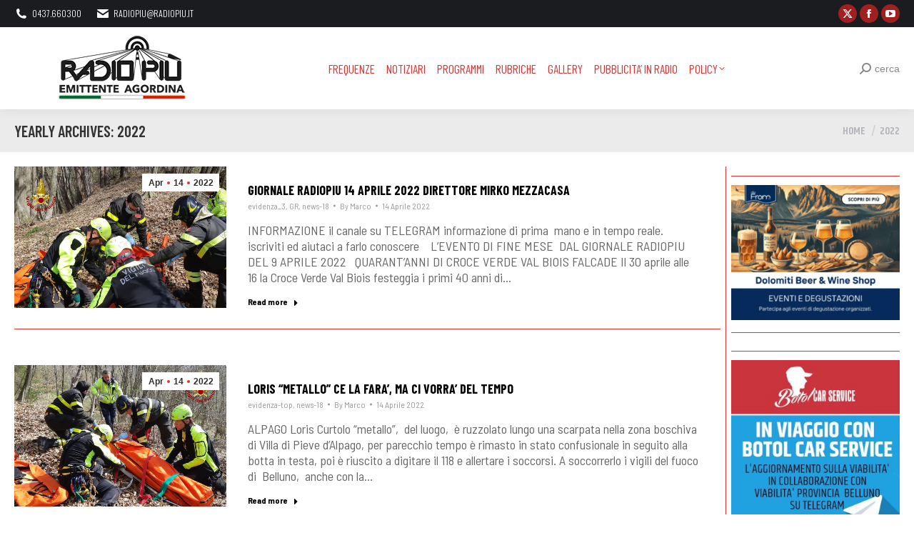

--- FILE ---
content_type: text/html; charset=UTF-8
request_url: https://www.radiopiu.net/wordpress/2022/page/437/
body_size: 20966
content:
<!DOCTYPE html>
<!--[if !(IE 6) | !(IE 7) | !(IE 8)  ]><!-->
<html lang="it-IT" class="no-js">
<!--<![endif]-->
<head>
	<meta charset="UTF-8" />
				<meta name="viewport" content="width=device-width, initial-scale=1, maximum-scale=1, user-scalable=0"/>
			<meta name="theme-color" content="#dd3333"/>	<link rel="profile" href="https://gmpg.org/xfn/11" />
	<title>2022 &#8211; Pagina 437 &#8211; Radio Più</title>
<meta name='robots' content='max-image-preview:large' />
<link rel='dns-prefetch' href='//fonts.googleapis.com' />
<link rel="alternate" type="application/rss+xml" title="Radio Più &raquo; Feed" href="https://www.radiopiu.net/wordpress/feed/" />
		<!-- This site uses the Google Analytics by MonsterInsights plugin v9.11.1 - Using Analytics tracking - https://www.monsterinsights.com/ -->
							<script src="//www.googletagmanager.com/gtag/js?id=G-52S7QBTK70"  data-cfasync="false" data-wpfc-render="false" async></script>
			<script data-cfasync="false" data-wpfc-render="false">
				var mi_version = '9.11.1';
				var mi_track_user = true;
				var mi_no_track_reason = '';
								var MonsterInsightsDefaultLocations = {"page_location":"https:\/\/www.radiopiu.net\/wordpress\/2022\/page\/437\/"};
								if ( typeof MonsterInsightsPrivacyGuardFilter === 'function' ) {
					var MonsterInsightsLocations = (typeof MonsterInsightsExcludeQuery === 'object') ? MonsterInsightsPrivacyGuardFilter( MonsterInsightsExcludeQuery ) : MonsterInsightsPrivacyGuardFilter( MonsterInsightsDefaultLocations );
				} else {
					var MonsterInsightsLocations = (typeof MonsterInsightsExcludeQuery === 'object') ? MonsterInsightsExcludeQuery : MonsterInsightsDefaultLocations;
				}

								var disableStrs = [
										'ga-disable-G-52S7QBTK70',
									];

				/* Function to detect opted out users */
				function __gtagTrackerIsOptedOut() {
					for (var index = 0; index < disableStrs.length; index++) {
						if (document.cookie.indexOf(disableStrs[index] + '=true') > -1) {
							return true;
						}
					}

					return false;
				}

				/* Disable tracking if the opt-out cookie exists. */
				if (__gtagTrackerIsOptedOut()) {
					for (var index = 0; index < disableStrs.length; index++) {
						window[disableStrs[index]] = true;
					}
				}

				/* Opt-out function */
				function __gtagTrackerOptout() {
					for (var index = 0; index < disableStrs.length; index++) {
						document.cookie = disableStrs[index] + '=true; expires=Thu, 31 Dec 2099 23:59:59 UTC; path=/';
						window[disableStrs[index]] = true;
					}
				}

				if ('undefined' === typeof gaOptout) {
					function gaOptout() {
						__gtagTrackerOptout();
					}
				}
								window.dataLayer = window.dataLayer || [];

				window.MonsterInsightsDualTracker = {
					helpers: {},
					trackers: {},
				};
				if (mi_track_user) {
					function __gtagDataLayer() {
						dataLayer.push(arguments);
					}

					function __gtagTracker(type, name, parameters) {
						if (!parameters) {
							parameters = {};
						}

						if (parameters.send_to) {
							__gtagDataLayer.apply(null, arguments);
							return;
						}

						if (type === 'event') {
														parameters.send_to = monsterinsights_frontend.v4_id;
							var hookName = name;
							if (typeof parameters['event_category'] !== 'undefined') {
								hookName = parameters['event_category'] + ':' + name;
							}

							if (typeof MonsterInsightsDualTracker.trackers[hookName] !== 'undefined') {
								MonsterInsightsDualTracker.trackers[hookName](parameters);
							} else {
								__gtagDataLayer('event', name, parameters);
							}
							
						} else {
							__gtagDataLayer.apply(null, arguments);
						}
					}

					__gtagTracker('js', new Date());
					__gtagTracker('set', {
						'developer_id.dZGIzZG': true,
											});
					if ( MonsterInsightsLocations.page_location ) {
						__gtagTracker('set', MonsterInsightsLocations);
					}
										__gtagTracker('config', 'G-52S7QBTK70', {"forceSSL":"true","link_attribution":"true"} );
										window.gtag = __gtagTracker;										(function () {
						/* https://developers.google.com/analytics/devguides/collection/analyticsjs/ */
						/* ga and __gaTracker compatibility shim. */
						var noopfn = function () {
							return null;
						};
						var newtracker = function () {
							return new Tracker();
						};
						var Tracker = function () {
							return null;
						};
						var p = Tracker.prototype;
						p.get = noopfn;
						p.set = noopfn;
						p.send = function () {
							var args = Array.prototype.slice.call(arguments);
							args.unshift('send');
							__gaTracker.apply(null, args);
						};
						var __gaTracker = function () {
							var len = arguments.length;
							if (len === 0) {
								return;
							}
							var f = arguments[len - 1];
							if (typeof f !== 'object' || f === null || typeof f.hitCallback !== 'function') {
								if ('send' === arguments[0]) {
									var hitConverted, hitObject = false, action;
									if ('event' === arguments[1]) {
										if ('undefined' !== typeof arguments[3]) {
											hitObject = {
												'eventAction': arguments[3],
												'eventCategory': arguments[2],
												'eventLabel': arguments[4],
												'value': arguments[5] ? arguments[5] : 1,
											}
										}
									}
									if ('pageview' === arguments[1]) {
										if ('undefined' !== typeof arguments[2]) {
											hitObject = {
												'eventAction': 'page_view',
												'page_path': arguments[2],
											}
										}
									}
									if (typeof arguments[2] === 'object') {
										hitObject = arguments[2];
									}
									if (typeof arguments[5] === 'object') {
										Object.assign(hitObject, arguments[5]);
									}
									if ('undefined' !== typeof arguments[1].hitType) {
										hitObject = arguments[1];
										if ('pageview' === hitObject.hitType) {
											hitObject.eventAction = 'page_view';
										}
									}
									if (hitObject) {
										action = 'timing' === arguments[1].hitType ? 'timing_complete' : hitObject.eventAction;
										hitConverted = mapArgs(hitObject);
										__gtagTracker('event', action, hitConverted);
									}
								}
								return;
							}

							function mapArgs(args) {
								var arg, hit = {};
								var gaMap = {
									'eventCategory': 'event_category',
									'eventAction': 'event_action',
									'eventLabel': 'event_label',
									'eventValue': 'event_value',
									'nonInteraction': 'non_interaction',
									'timingCategory': 'event_category',
									'timingVar': 'name',
									'timingValue': 'value',
									'timingLabel': 'event_label',
									'page': 'page_path',
									'location': 'page_location',
									'title': 'page_title',
									'referrer' : 'page_referrer',
								};
								for (arg in args) {
																		if (!(!args.hasOwnProperty(arg) || !gaMap.hasOwnProperty(arg))) {
										hit[gaMap[arg]] = args[arg];
									} else {
										hit[arg] = args[arg];
									}
								}
								return hit;
							}

							try {
								f.hitCallback();
							} catch (ex) {
							}
						};
						__gaTracker.create = newtracker;
						__gaTracker.getByName = newtracker;
						__gaTracker.getAll = function () {
							return [];
						};
						__gaTracker.remove = noopfn;
						__gaTracker.loaded = true;
						window['__gaTracker'] = __gaTracker;
					})();
									} else {
										console.log("");
					(function () {
						function __gtagTracker() {
							return null;
						}

						window['__gtagTracker'] = __gtagTracker;
						window['gtag'] = __gtagTracker;
					})();
									}
			</script>
							<!-- / Google Analytics by MonsterInsights -->
		<style id='wp-img-auto-sizes-contain-inline-css'>
img:is([sizes=auto i],[sizes^="auto," i]){contain-intrinsic-size:3000px 1500px}
/*# sourceURL=wp-img-auto-sizes-contain-inline-css */
</style>

<style id='wp-emoji-styles-inline-css'>

	img.wp-smiley, img.emoji {
		display: inline !important;
		border: none !important;
		box-shadow: none !important;
		height: 1em !important;
		width: 1em !important;
		margin: 0 0.07em !important;
		vertical-align: -0.1em !important;
		background: none !important;
		padding: 0 !important;
	}
/*# sourceURL=wp-emoji-styles-inline-css */
</style>
<link rel='stylesheet' id='custom-style-css' href='https://www.radiopiu.net/wordpress/wp-content/plugins/nativery/css/natcustom.css?ver=6.9' media='all' />
<style id='custom-style-inline-css'>
style="text-align: center
/*# sourceURL=custom-style-inline-css */
</style>
<link rel='stylesheet' id='the7-font-css' href='https://www.radiopiu.net/wordpress/wp-content/themes/dt-the7/fonts/icomoon-the7-font/icomoon-the7-font.min.css?ver=14.2.0' media='all' />
<link rel='stylesheet' id='the7-awesome-fonts-css' href='https://www.radiopiu.net/wordpress/wp-content/themes/dt-the7/fonts/FontAwesome/css/all.min.css?ver=14.2.0' media='all' />
<link rel='stylesheet' id='the7-awesome-fonts-back-css' href='https://www.radiopiu.net/wordpress/wp-content/themes/dt-the7/fonts/FontAwesome/back-compat.min.css?ver=14.2.0' media='all' />
<link rel='stylesheet' id='the7-Defaults-css' href='https://www.radiopiu.net/wordpress/wp-content/uploads/smile_fonts/Defaults/Defaults.css?ver=6.9' media='all' />
<link rel='stylesheet' id='dt-web-fonts-css' href='https://fonts.googleapis.com/css?family=Oswald:300,400,600,700%7CRoboto:400,600,700%7CBarlow+Condensed:300,400,600,700%7CBarlow+Semi+Condensed:300,400,600,700%7CRoboto+Condensed:300,400,600,700%7CKhand:400,600,700,bold' media='all' />
<link rel='stylesheet' id='dt-main-css' href='https://www.radiopiu.net/wordpress/wp-content/themes/dt-the7/css/main.min.css?ver=14.2.0' media='all' />
<link rel='stylesheet' id='the7-custom-scrollbar-css' href='https://www.radiopiu.net/wordpress/wp-content/themes/dt-the7/lib/custom-scrollbar/custom-scrollbar.min.css?ver=14.2.0' media='all' />
<link rel='stylesheet' id='the7-wpbakery-css' href='https://www.radiopiu.net/wordpress/wp-content/themes/dt-the7/css/wpbakery.min.css?ver=14.2.0' media='all' />
<link rel='stylesheet' id='the7-css-vars-css' href='https://www.radiopiu.net/wordpress/wp-content/uploads/the7-css/css-vars.css?ver=8c90688d6e75' media='all' />
<link rel='stylesheet' id='dt-custom-css' href='https://www.radiopiu.net/wordpress/wp-content/uploads/the7-css/custom.css?ver=8c90688d6e75' media='all' />
<link rel='stylesheet' id='dt-media-css' href='https://www.radiopiu.net/wordpress/wp-content/uploads/the7-css/media.css?ver=8c90688d6e75' media='all' />
<link rel='stylesheet' id='the7-mega-menu-css' href='https://www.radiopiu.net/wordpress/wp-content/uploads/the7-css/mega-menu.css?ver=8c90688d6e75' media='all' />
<link rel='stylesheet' id='the7-elements-css' href='https://www.radiopiu.net/wordpress/wp-content/uploads/the7-css/post-type-dynamic.css?ver=8c90688d6e75' media='all' />
<link rel='stylesheet' id='style-css' href='https://www.radiopiu.net/wordpress/wp-content/themes/dt-the7/style.css?ver=14.2.0' media='all' />
<script src="https://www.radiopiu.net/wordpress/wp-includes/js/jquery/jquery.min.js?ver=3.7.1" id="jquery-core-js"></script>
<script src="https://www.radiopiu.net/wordpress/wp-includes/js/jquery/jquery-migrate.min.js?ver=3.4.1" id="jquery-migrate-js"></script>
<script async src="https://www.radiopiu.net/wordpress/wp-content/plugins/burst-pro/assets/js/timeme/timeme.min.js?ver=1768638856" id="burst-timeme-js"></script>
<script async src="https://www.radiopiu.net/wordpress/wp-content/uploads/burst/js/burst.min.js?ver=1769152119" id="burst-js"></script>
<script src="https://www.radiopiu.net/wordpress/wp-content/plugins/google-analytics-for-wordpress/assets/js/frontend-gtag.min.js?ver=9.11.1" id="monsterinsights-frontend-script-js" async data-wp-strategy="async"></script>
<script data-cfasync="false" data-wpfc-render="false" id='monsterinsights-frontend-script-js-extra'>var monsterinsights_frontend = {"js_events_tracking":"true","download_extensions":"doc,pdf,ppt,zip,xls,docx,pptx,xlsx","inbound_paths":"[{\"path\":\"\\\/go\\\/\",\"label\":\"affiliate\"},{\"path\":\"\\\/recommend\\\/\",\"label\":\"affiliate\"}]","home_url":"https:\/\/www.radiopiu.net\/wordpress","hash_tracking":"false","v4_id":"G-52S7QBTK70"};</script>
<script id="dt-above-fold-js-extra">
var dtLocal = {"themeUrl":"https://www.radiopiu.net/wordpress/wp-content/themes/dt-the7","passText":"Per visualizzare questo post protetto, inserire la password qui sotto:","moreButtonText":{"loading":"Caricamento...","loadMore":"Carica ancora"},"postID":"270342","ajaxurl":"https://www.radiopiu.net/wordpress/wp-admin/admin-ajax.php","REST":{"baseUrl":"https://www.radiopiu.net/wordpress/wp-json/the7/v1","endpoints":{"sendMail":"/send-mail"}},"contactMessages":{"required":"One or more fields have an error. Please check and try again.","terms":"Please accept the privacy policy.","fillTheCaptchaError":"Please, fill the captcha."},"captchaSiteKey":"","ajaxNonce":"3b96d5fdf4","pageData":{"type":"archive","template":"archive","layout":"masonry"},"themeSettings":{"smoothScroll":"off","lazyLoading":false,"desktopHeader":{"height":80},"ToggleCaptionEnabled":"disabled","ToggleCaption":"Navigation","floatingHeader":{"showAfter":100,"showMenu":true,"height":100,"logo":{"showLogo":true,"html":"\u003Cimg class=\" preload-me\" src=\"https://www.radiopiu.net/wordpress/wp-content/uploads/2020/03/r-S-2020.png\" srcset=\"https://www.radiopiu.net/wordpress/wp-content/uploads/2020/03/r-S-2020.png 200w, https://www.radiopiu.net/wordpress/wp-content/uploads/2020/03/r-B-2020.png 472w\" width=\"200\" height=\"95\"   sizes=\"200px\" alt=\"Radio Pi\u00f9\" /\u003E","url":"https://www.radiopiu.net/wordpress/"}},"topLine":{"floatingTopLine":{"logo":{"showLogo":false,"html":""}}},"mobileHeader":{"firstSwitchPoint":1100,"secondSwitchPoint":990,"firstSwitchPointHeight":68,"secondSwitchPointHeight":68,"mobileToggleCaptionEnabled":"disabled","mobileToggleCaption":"Menu"},"stickyMobileHeaderFirstSwitch":{"logo":{"html":"\u003Cimg class=\" preload-me\" src=\"https://www.radiopiu.net/wordpress/wp-content/uploads/2020/03/r-S-2020.png\" srcset=\"https://www.radiopiu.net/wordpress/wp-content/uploads/2020/03/r-S-2020.png 200w, https://www.radiopiu.net/wordpress/wp-content/uploads/2020/03/r-B-2020.png 472w\" width=\"200\" height=\"95\"   sizes=\"200px\" alt=\"Radio Pi\u00f9\" /\u003E"}},"stickyMobileHeaderSecondSwitch":{"logo":{"html":"\u003Cimg class=\" preload-me\" src=\"https://www.radiopiu.net/wordpress/wp-content/uploads/2020/03/r-S-2020.png\" srcset=\"https://www.radiopiu.net/wordpress/wp-content/uploads/2020/03/r-S-2020.png 200w, https://www.radiopiu.net/wordpress/wp-content/uploads/2020/03/r-B-2020.png 472w\" width=\"200\" height=\"95\"   sizes=\"200px\" alt=\"Radio Pi\u00f9\" /\u003E"}},"sidebar":{"switchPoint":990},"boxedWidth":"1340px"},"VCMobileScreenWidth":"768"};
var dtShare = {"shareButtonText":{"facebook":"Share on Facebook","twitter":"Share on X","pinterest":"Pin it","linkedin":"Share on Linkedin","whatsapp":"Share on Whatsapp"},"overlayOpacity":"70"};
//# sourceURL=dt-above-fold-js-extra
</script>
<script src="https://www.radiopiu.net/wordpress/wp-content/themes/dt-the7/js/above-the-fold.min.js?ver=14.2.0" id="dt-above-fold-js"></script>
<script></script><link rel="https://api.w.org/" href="https://www.radiopiu.net/wordpress/wp-json/" /><link rel="EditURI" type="application/rsd+xml" title="RSD" href="https://www.radiopiu.net/wordpress/xmlrpc.php?rsd" />
<meta name="generator" content="WordPress 6.9" />
<meta name="generator" content="Powered by WPBakery Page Builder - drag and drop page builder for WordPress."/>
<noscript><style> .wpb_animate_when_almost_visible { opacity: 1; }</style></noscript><!-- Google tag (gtag.js) -->
<script async src="https://www.googletagmanager.com/gtag/js?id=G-GKRDT080ML"></script>
<script>
  window.dataLayer = window.dataLayer || [];
  function gtag(){dataLayer.push(arguments);}
  gtag('js', new Date());

  gtag('config', 'G-GKRDT080ML');
</script>




<div id="nat_64b6806f96528d02513e7b60"></div>
<script type="text/javascript">
  var _nat = _nat || [];
  _nat.push(['id', '64b6806f96528d02513e7b60']);
  (function() {
    var nat = document.createElement('script'); nat.type = 'text/javascript'; nat.async = true;
    nat.src = '//cdn.nativery.com/widget/js/nat.js';
    var nats = document.getElementsByTagName('script')[0]; nats.parentNode.insertBefore(nat, nats);
  })();
</script>
<style id='the7-custom-inline-css' type='text/css'>
#nat-interstitial amp-iframe[height="1024"] #nat-interstitial-close {
  top: 0;
  right: 0;
  width: 6vh;
  height: 6vh;
}
#nat-interstitial amp-iframe[height="1024"] {
  max-height: 100%;
  max-width: 100%;
  left: 0;
  bottom: 0;
  opacity: 1;
}
#nat-interstitial amp-iframe {
  margin-bottom: 0;
  position: fixed;
  z-index: 2147483647;
  overflow: visible;
  min-width: 100%;
  bottom: 0.5px;
  opacity: 0;
}
</style>
</head>
<body id="the7-body" class="archive date paged wp-embed-responsive paged-437 date-paged-437 wp-theme-dt-the7 the7-core-ver-2.7.12 layout-masonry-grid description-on-hover dt-responsive-on right-mobile-menu-close-icon ouside-menu-close-icon mobile-hamburger-close-bg-enable mobile-hamburger-close-bg-hover-enable  fade-medium-mobile-menu-close-icon fade-medium-menu-close-icon srcset-enabled btn-flat custom-btn-color custom-btn-hover-color phantom-slide phantom-shadow-decoration phantom-main-logo-on sticky-mobile-header top-header first-switch-logo-left first-switch-menu-right second-switch-logo-right second-switch-menu-left layzr-loading-on popup-message-style the7-ver-14.2.0 dt-fa-compatibility wpb-js-composer js-comp-ver-8.7.2 vc_responsive" data-burst_id="0" data-burst_type="date-archive">
<!-- The7 14.2.0 -->

<div id="page" >
	<a class="skip-link screen-reader-text" href="#content">Skip to content</a>

<div class="masthead inline-header center widgets full-height shadow-decoration shadow-mobile-header-decoration small-mobile-menu-icon mobile-menu-icon-bg-on mobile-menu-icon-hover-bg-on show-sub-menu-on-hover" >

	<div class="top-bar top-bar-line-hide">
	<div class="top-bar-bg" ></div>
	<div class="left-widgets mini-widgets"><span class="mini-contacts phone show-on-desktop in-menu-first-switch in-menu-second-switch"><i class="fa-fw the7-mw-icon-phone-bold"></i>0437.660300</span><span class="mini-contacts email show-on-desktop in-menu-first-switch in-menu-second-switch"><i class="fa-fw the7-mw-icon-mail-bold"></i><a href="/cdn-cgi/l/email-protection" class="__cf_email__" data-cfemail="93e1f2f7fafce3fae6d3e1f2f7fafce3fae6bdfae7">[email&#160;protected]</a></span></div><div class="right-widgets mini-widgets"><div class="soc-ico show-on-desktop in-menu-first-switch in-menu-second-switch custom-bg disabled-border border-off hover-accent-bg hover-disabled-border  hover-border-off"><a title="X page opens in new window" href="https://twitter.com/RADIOPIU" target="_blank" class="twitter"><span class="soc-font-icon"></span><span class="screen-reader-text">X page opens in new window</span></a><a title="Facebook page opens in new window" href="https://www.facebook.com/groups/radiopiu/" target="_blank" class="facebook"><span class="soc-font-icon"></span><span class="screen-reader-text">Facebook page opens in new window</span></a><a title="YouTube page opens in new window" href="https://www.youtube.com/channel/UC_sv6_pySrogmrRK354wWOw/featured" target="_blank" class="you-tube"><span class="soc-font-icon"></span><span class="screen-reader-text">YouTube page opens in new window</span></a></div></div></div>

	<header class="header-bar" role="banner">

		<div class="branding">
	<div id="site-title" class="assistive-text">Radio Più</div>
	<div id="site-description" class="assistive-text">Emittente Agordina</div>
	<a class="same-logo" href="https://www.radiopiu.net/wordpress/"><img class=" preload-me" src="https://www.radiopiu.net/wordpress/wp-content/uploads/2020/03/r-S-2020.png" srcset="https://www.radiopiu.net/wordpress/wp-content/uploads/2020/03/r-S-2020.png 200w, https://www.radiopiu.net/wordpress/wp-content/uploads/2020/03/r-B-2020.png 472w" width="200" height="95"   sizes="200px" alt="Radio Più" /></a></div>

		<ul id="primary-menu" class="main-nav underline-decoration l-to-r-line level-arrows-on"><li class="menu-item menu-item-type-post_type menu-item-object-page menu-item-112440 first depth-0"><a href='https://www.radiopiu.net/wordpress/frequenze/' data-level='1'><span class="menu-item-text"><span class="menu-text">FREQUENZE</span></span></a></li> <li class="menu-item menu-item-type-post_type menu-item-object-page menu-item-112442 depth-0"><a href='https://www.radiopiu.net/wordpress/pagina-di-esempio/notiziari/' data-level='1'><span class="menu-item-text"><span class="menu-text">NOTIZIARI</span></span></a></li> <li class="menu-item menu-item-type-post_type menu-item-object-page menu-item-112443 depth-0"><a href='https://www.radiopiu.net/wordpress/pagina-di-esempio/rubriche/' data-level='1'><span class="menu-item-text"><span class="menu-text">PROGRAMMI</span></span></a></li> <li class="menu-item menu-item-type-custom menu-item-object-custom menu-item-home menu-item-112220 depth-0 dt-mega-menu mega-auto-width mega-column-3"><a href='https://www.radiopiu.net/wordpress#rubriche' data-level='1'><span class="menu-item-text"><span class="menu-text">RUBRICHE</span></span></a></li> <li class="menu-item menu-item-type-post_type menu-item-object-page menu-item-63202 depth-0"><a href='https://www.radiopiu.net/wordpress/gallery/' data-level='1'><span class="menu-item-text"><span class="menu-text">GALLERY</span></span></a></li> <li class="menu-item menu-item-type-post_type menu-item-object-page menu-item-112438 depth-0"><a href='https://www.radiopiu.net/wordpress/pubblicita/' data-level='1'><span class="menu-item-text"><span class="menu-text">Pubblicita&#8217; IN RADIO</span></span></a></li> <li class="menu-item menu-item-type-post_type menu-item-object-page menu-item-privacy-policy menu-item-has-children menu-item-112437 last has-children depth-0"><a href='https://www.radiopiu.net/wordpress/privacy-policy/' class='not-clickable-item' data-level='1' aria-haspopup='true' aria-expanded='false'><span class="menu-item-text"><span class="menu-text">Policy</span></span></a><ul class="sub-nav" role="group"><li class="menu-item menu-item-type-post_type menu-item-object-page menu-item-391312 first depth-1"><a href='https://www.radiopiu.net/wordpress/dichiarazione-sulla-privacy-ue/' data-level='2'><span class="menu-item-text"><span class="menu-text">Dichiarazione sulla privacy (UE)</span></span></a></li> <li class="menu-item menu-item-type-post_type menu-item-object-page menu-item-391313 depth-1"><a href='https://www.radiopiu.net/wordpress/imprint/' data-level='2'><span class="menu-item-text"><span class="menu-text">Imprint</span></span></a></li> </ul></li> </ul>
		<div class="mini-widgets"><div class="mini-search show-on-desktop near-logo-first-switch in-menu-second-switch popup-search custom-icon"><form class="searchform mini-widget-searchform" role="search" method="get" action="https://www.radiopiu.net/wordpress/">

	<div class="screen-reader-text">Search:</div>

	
		<a href="" class="submit"><i class=" mw-icon the7-mw-icon-search-bold"></i><span>cerca</span></a>
		<div class="popup-search-wrap">
			<input type="text" aria-label="Search" class="field searchform-s" name="s" value="" placeholder="Type and hit enter …" title="Search form"/>
			<a href="" class="search-icon"  aria-label="Search"><i class="the7-mw-icon-search-bold" aria-hidden="true"></i></a>
		</div>

			<input type="submit" class="assistive-text searchsubmit" value="Go!"/>
</form>
</div></div>
	</header>

</div>
<div role="navigation" aria-label="Main Menu" class="dt-mobile-header mobile-menu-show-divider">
	<div class="dt-close-mobile-menu-icon" aria-label="Close" role="button" tabindex="0"><div class="close-line-wrap"><span class="close-line"></span><span class="close-line"></span><span class="close-line"></span></div></div>	<ul id="mobile-menu" class="mobile-main-nav">
		<li class="menu-item menu-item-type-post_type menu-item-object-page menu-item-112440 first depth-0"><a href='https://www.radiopiu.net/wordpress/frequenze/' data-level='1'><span class="menu-item-text"><span class="menu-text">FREQUENZE</span></span></a></li> <li class="menu-item menu-item-type-post_type menu-item-object-page menu-item-112442 depth-0"><a href='https://www.radiopiu.net/wordpress/pagina-di-esempio/notiziari/' data-level='1'><span class="menu-item-text"><span class="menu-text">NOTIZIARI</span></span></a></li> <li class="menu-item menu-item-type-post_type menu-item-object-page menu-item-112443 depth-0"><a href='https://www.radiopiu.net/wordpress/pagina-di-esempio/rubriche/' data-level='1'><span class="menu-item-text"><span class="menu-text">PROGRAMMI</span></span></a></li> <li class="menu-item menu-item-type-custom menu-item-object-custom menu-item-home menu-item-112220 depth-0 dt-mega-menu mega-auto-width mega-column-3"><a href='https://www.radiopiu.net/wordpress#rubriche' data-level='1'><span class="menu-item-text"><span class="menu-text">RUBRICHE</span></span></a></li> <li class="menu-item menu-item-type-post_type menu-item-object-page menu-item-63202 depth-0"><a href='https://www.radiopiu.net/wordpress/gallery/' data-level='1'><span class="menu-item-text"><span class="menu-text">GALLERY</span></span></a></li> <li class="menu-item menu-item-type-post_type menu-item-object-page menu-item-112438 depth-0"><a href='https://www.radiopiu.net/wordpress/pubblicita/' data-level='1'><span class="menu-item-text"><span class="menu-text">Pubblicita&#8217; IN RADIO</span></span></a></li> <li class="menu-item menu-item-type-post_type menu-item-object-page menu-item-privacy-policy menu-item-has-children menu-item-112437 last has-children depth-0"><a href='https://www.radiopiu.net/wordpress/privacy-policy/' class='not-clickable-item' data-level='1' aria-haspopup='true' aria-expanded='false'><span class="menu-item-text"><span class="menu-text">Policy</span></span></a><ul class="sub-nav" role="group"><li class="menu-item menu-item-type-post_type menu-item-object-page menu-item-391312 first depth-1"><a href='https://www.radiopiu.net/wordpress/dichiarazione-sulla-privacy-ue/' data-level='2'><span class="menu-item-text"><span class="menu-text">Dichiarazione sulla privacy (UE)</span></span></a></li> <li class="menu-item menu-item-type-post_type menu-item-object-page menu-item-391313 depth-1"><a href='https://www.radiopiu.net/wordpress/imprint/' data-level='2'><span class="menu-item-text"><span class="menu-text">Imprint</span></span></a></li> </ul></li> 	</ul>
	<div class='mobile-mini-widgets-in-menu'></div>
</div>

		<div class="page-title title-left solid-bg breadcrumbs-mobile-off page-title-responsive-enabled">
			<div class="wf-wrap">

				<div class="page-title-head hgroup"><h1 >Yearly Archives: <span>2022</span></h1></div><div class="page-title-breadcrumbs"><div class="assistive-text">You are here:</div><ol class="breadcrumbs text-small" itemscope itemtype="https://schema.org/BreadcrumbList"><li itemprop="itemListElement" itemscope itemtype="https://schema.org/ListItem"><a itemprop="item" href="https://www.radiopiu.net/wordpress/" title="Home"><span itemprop="name">Home</span></a><meta itemprop="position" content="1" /></li><li class="current" itemprop="itemListElement" itemscope itemtype="https://schema.org/ListItem"><span itemprop="name">2022</span><meta itemprop="position" content="2" /></li></ol></div>			</div>
		</div>

		

<div id="main" class="sidebar-right sidebar-divider-vertical">

	
	<div class="main-gradient"></div>
	<div class="wf-wrap">
	<div class="wf-container-main">

	

	<!-- Content -->
	<div id="content" class="content" role="main">

		<style type="text/css" data-type="the7_shortcodes-inline-css">.blog-shortcode.archive-3e4cc2d8e868d47334f6df026b121e4f.dividers-on.classic-layout-list article {
  margin-top: 50px;
  padding-top: 0;
}
.blog-shortcode.archive-3e4cc2d8e868d47334f6df026b121e4f.dividers-on.classic-layout-list article:first-of-type {
  margin-top: 0;
  padding-top: 0;
}
.blog-shortcode.archive-3e4cc2d8e868d47334f6df026b121e4f.classic-layout-list.mode-list .post-thumbnail-wrap {
  width: 30%;
}
.blog-shortcode.archive-3e4cc2d8e868d47334f6df026b121e4f.classic-layout-list.mode-list .post-entry-content {
  width: calc(100% - 30%);
}
.blog-shortcode.archive-3e4cc2d8e868d47334f6df026b121e4f.classic-layout-list.mode-list .no-img .post-entry-content {
  width: 100%;
}
.blog-shortcode.archive-3e4cc2d8e868d47334f6df026b121e4f .filter-bg-decoration .filter-categories a.act {
  color: #fff;
}
.blog-shortcode.archive-3e4cc2d8e868d47334f6df026b121e4f:not(.mode-masonry) article {
  margin-top: 50px;
}
.blog-shortcode.archive-3e4cc2d8e868d47334f6df026b121e4f:not(.mode-masonry) article:first-of-type,
.blog-shortcode.archive-3e4cc2d8e868d47334f6df026b121e4f:not(.mode-masonry) article.visible.first:not(.product) {
  margin-top: 0;
}
.blog-shortcode.archive-3e4cc2d8e868d47334f6df026b121e4f.dividers-on:not(.mode-masonry) article {
  margin-top: 0;
  padding-top: 50px;
}
.blog-shortcode.archive-3e4cc2d8e868d47334f6df026b121e4f.dividers-on:not(.mode-masonry) article:first-of-type,
.blog-shortcode.archive-3e4cc2d8e868d47334f6df026b121e4f.dividers-on:not(.mode-masonry) article.visible.first:not(.product) {
  margin-top: 0;
  padding-top: 0;
}
.blog-shortcode.archive-3e4cc2d8e868d47334f6df026b121e4f .post-thumbnail-wrap {
  padding: 0px 0px 0px 0px;
}
.blog-shortcode.archive-3e4cc2d8e868d47334f6df026b121e4f.enable-bg-rollover .post-thumbnail-rollover:after {
  background: -webkit-linear-gradient();
  background: linear-gradient();
}
.blog-shortcode.archive-3e4cc2d8e868d47334f6df026b121e4f .gallery-zoom-ico {
  width: 44px;
  height: 44px;
  line-height: 44px;
  border-radius: 100px;
  margin: -22px 0 0 -22px;
  border-width: 0px;
  color: #ffffff;
}
.bottom-overlap-layout-list.blog-shortcode.archive-3e4cc2d8e868d47334f6df026b121e4f .gallery-zoom-ico {
  margin-top: -22px;
}
.gradient-overlay-layout-list.blog-shortcode.archive-3e4cc2d8e868d47334f6df026b121e4f .gallery-zoom-ico,
.content-rollover-layout-list.blog-shortcode.archive-3e4cc2d8e868d47334f6df026b121e4f .gallery-zoom-ico {
  margin: 0 0 10px;
}
.content-align-center.gradient-overlay-layout-list.blog-shortcode.archive-3e4cc2d8e868d47334f6df026b121e4f .gallery-zoom-ico,
.content-align-center.content-rollover-layout-list.blog-shortcode.archive-3e4cc2d8e868d47334f6df026b121e4f .gallery-zoom-ico {
  margin: 0 auto 10px;
}
.dt-icon-bg-on.blog-shortcode.archive-3e4cc2d8e868d47334f6df026b121e4f .gallery-zoom-ico {
  background: rgba(255,255,255,0.3);
  box-shadow: none;
}
.blog-shortcode.archive-3e4cc2d8e868d47334f6df026b121e4f .gallery-zoom-ico > span,
.blog-shortcode.archive-3e4cc2d8e868d47334f6df026b121e4f .gallery-zoom-ico:before {
  font-size: 32px;
  line-height: 44px;
}
.blog-shortcode.archive-3e4cc2d8e868d47334f6df026b121e4f .gallery-zoom-ico > span,
.blog-shortcode.archive-3e4cc2d8e868d47334f6df026b121e4f .gallery-zoom-ico:before {
  color: #ffffff;
}
.blog-shortcode.archive-3e4cc2d8e868d47334f6df026b121e4f .fancy-date a {
  background: #ffffff;
  box-shadow: none;
}
.blog-shortcode.archive-3e4cc2d8e868d47334f6df026b121e4f .fancy-date a * {
  color: #2d2d2d;
}
.blog-shortcode.archive-3e4cc2d8e868d47334f6df026b121e4f .entry-title,
.blog-shortcode.archive-3e4cc2d8e868d47334f6df026b121e4f.owl-carousel .entry-title {
  margin-bottom: 5px;
  font-weight: bold;
}
.blog-shortcode.archive-3e4cc2d8e868d47334f6df026b121e4f .entry-meta {
  margin-bottom: 15px;
}
.blog-shortcode.archive-3e4cc2d8e868d47334f6df026b121e4f .portfolio-categories {
  margin-bottom: 15px;
}
.blog-shortcode.archive-3e4cc2d8e868d47334f6df026b121e4f .entry-excerpt {
  margin-bottom: 5px;
}
.blog-shortcode.archive-3e4cc2d8e868d47334f6df026b121e4f:not(.centered-layout-list) .post-entry-content {
  padding: 25px 30px 30px 30px;
}
.blog-shortcode.archive-3e4cc2d8e868d47334f6df026b121e4f:not(.centered-layout-list):not(.content-bg-on):not(.mode-list) .no-img .post-entry-content {
  padding: 0;
}
@media screen and (max-width: 768px) {
  .blog-shortcode.archive-3e4cc2d8e868d47334f6df026b121e4f article {
    -ms-flex-flow: column nowrap;
    flex-flow: column nowrap;
    margin-top: 20px;
  }
  .blog-shortcode.archive-3e4cc2d8e868d47334f6df026b121e4f.dividers-on article {
    border: none;
  }
  .blog-shortcode.archive-3e4cc2d8e868d47334f6df026b121e4f.content-bg-on.centered-layout-list article {
    padding: 0;
  }
  .blog-shortcode.archive-3e4cc2d8e868d47334f6df026b121e4f.blog-shortcode.dividers-on article,
  .blog-shortcode.archive-3e4cc2d8e868d47334f6df026b121e4f.dividers-on.classic-layout-list article {
    margin-top: 20px;
    padding: 0;
  }
  .blog-shortcode.archive-3e4cc2d8e868d47334f6df026b121e4f.blog-shortcode.dividers-on article:first-of-type,
  .blog-shortcode.archive-3e4cc2d8e868d47334f6df026b121e4f.dividers-on.classic-layout-list article:first-of-type {
    padding: 0;
  }
  #page .blog-shortcode.archive-3e4cc2d8e868d47334f6df026b121e4f .post-thumbnail-wrap,
  #page .blog-shortcode.archive-3e4cc2d8e868d47334f6df026b121e4f .post-entry-content {
    width: 100%;
    margin: 0;
    top: 0;
  }
  #page .blog-shortcode.archive-3e4cc2d8e868d47334f6df026b121e4f .post-thumbnail-wrap {
    padding: 0;
  }
  #page .blog-shortcode.archive-3e4cc2d8e868d47334f6df026b121e4f .post-entry-content:after {
    display: none;
  }
  #page .blog-shortcode.archive-3e4cc2d8e868d47334f6df026b121e4f .project-even .post-thumbnail-wrap,
  #page .blog-shortcode.archive-3e4cc2d8e868d47334f6df026b121e4f.centered-layout-list .post-thumbnail-wrap {
    -ms-flex-order: 0;
    order: 0;
  }
  #page .blog-shortcode.archive-3e4cc2d8e868d47334f6df026b121e4f.centered-layout-list .post-entry-title-content {
    -ms-flex-order: 1;
    order: 1;
    width: 100%;
    padding: 20px 20px 0;
  }
  #page .blog-shortcode.archive-3e4cc2d8e868d47334f6df026b121e4f.centered-layout-list .post-entry-content {
    -ms-flex-order: 2;
    order: 2;
    padding-top: 0;
  }
  #page .blog-shortcode.archive-3e4cc2d8e868d47334f6df026b121e4f .fancy-categories {
    top: 10px;
    left: 10px;
    bottom: auto;
    right: auto;
  }
  #page .blog-shortcode.archive-3e4cc2d8e868d47334f6df026b121e4f .fancy-date a {
    top: 10px;
    right: 10px;
    left: auto;
    bottom: auto;
  }
  #page .blog-shortcode.archive-3e4cc2d8e868d47334f6df026b121e4f .post-entry-content {
    padding: 20px;
  }
  #page .blog-shortcode.archive-3e4cc2d8e868d47334f6df026b121e4f .entry-title {
    margin: 3px 0 5px;
    font-size: 20px;
    line-height: 26px;
  }
  #page .blog-shortcode.archive-3e4cc2d8e868d47334f6df026b121e4f .entry-meta {
    margin: 5px 0 5px;
  }
  #page .blog-shortcode.archive-3e4cc2d8e868d47334f6df026b121e4f .entry-excerpt {
    margin: 15px 0 0;
  }
  #page .blog-shortcode.archive-3e4cc2d8e868d47334f6df026b121e4f .post-details {
    margin: 5px 0 10px;
  }
  #page .blog-shortcode.archive-3e4cc2d8e868d47334f6df026b121e4f .post-details.details-type-link {
    margin-bottom: 2px;
  }
}</style><div class="articles-list blog-shortcode mode-list archive-3e4cc2d8e868d47334f6df026b121e4f classic-layout-list dividers-on content-bg-on scale-img dt-icon-bg-off horizontal-fancy-style loading-effect-fade-in" data-cur-page="437" data-post-limit="-1" data-pagination-mode="pages"><article class="post project-odd visible post-270342 type-post status-publish format-standard has-post-thumbnail hentry category-evidenza_3 category-gr category-news-18 category-104 category-86 category-49 description-off" data-name="GIORNALE RADIOPIU 14 APRILE 2022 DIRETTORE MIRKO MEZZACASA" data-date="2022-04-14T06:00:48+02:00">

<div class="post-thumbnail-wrap">
	<div class="post-thumbnail">

		<div class="fancy-date"><a title="6:00" href="https://www.radiopiu.net/wordpress/2022/04/14/"><span class="entry-month">Apr</span><span class="entry-date updated">14</span><span class="entry-year">2022</span></a></div>
		
		<a href="https://www.radiopiu.net/wordpress/giornale-radiopiu-14-aprile-2022-direttore-mirko-mezzacasa/" class="post-thumbnail-rollover layzr-bg layzr-bg" ><img class="lazy-load preload-me lazy-load aspect" src="data:image/svg+xml,%3Csvg%20xmlns%3D&#39;http%3A%2F%2Fwww.w3.org%2F2000%2Fsvg&#39;%20viewBox%3D&#39;0%200%20768%20512&#39;%2F%3E" data-src="https://www.radiopiu.net/wordpress/wp-content/uploads/2022/04/06f0805a-75e6-44c1-afd1-58f66bbccafb-768x512.jpg" data-srcset="https://www.radiopiu.net/wordpress/wp-content/uploads/2022/04/06f0805a-75e6-44c1-afd1-58f66bbccafb-768x512.jpg 768w, https://www.radiopiu.net/wordpress/wp-content/uploads/2022/04/06f0805a-75e6-44c1-afd1-58f66bbccafb-933x622.jpg 933w" loading="eager" style="--ratio: 768 / 512" sizes="(max-width: 768px) 100vw, 768px" alt="" title="06f0805a-75e6-44c1-afd1-58f66bbccafb" width="768" height="512"  /></a>
	</div>
</div>


<div class="post-entry-content">

	<h3 class="entry-title">
		<a href="https://www.radiopiu.net/wordpress/giornale-radiopiu-14-aprile-2022-direttore-mirko-mezzacasa/" title="GIORNALE RADIOPIU 14 APRILE 2022 DIRETTORE MIRKO MEZZACASA" rel="bookmark">GIORNALE RADIOPIU 14 APRILE 2022 DIRETTORE MIRKO MEZZACASA</a>
	</h3>

	<div class="entry-meta"><span class="category-link"><a href="https://www.radiopiu.net/wordpress/category/evidenza_3/" >evidenza_3</a>, <a href="https://www.radiopiu.net/wordpress/category/gr/" >GR</a>, <a href="https://www.radiopiu.net/wordpress/category/news-18/" >news-18</a></span><a class="author vcard" href="https://www.radiopiu.net/wordpress/author/marco/" title="View all posts by Marco" rel="author">By <span class="fn">Marco</span></a><a href="https://www.radiopiu.net/wordpress/2022/04/14/" title="6:00" class="data-link" rel="bookmark"><time class="entry-date updated" datetime="2022-04-14T06:00:48+02:00">14 Aprile 2022</time></a></div>
	<div class="entry-excerpt"><p>INFORMAZIONE il canale su TELEGRAM informazione di prima  mano e in tempo reale. iscriviti ed aiutaci a farlo conoscere  &nbsp; L&#8217;EVENTO DI FINE MESE  DAL GIORNALE RADIOPIU DEL 9 APRILE 2022 &nbsp; QUARANT&#8217;ANNI DI CROCE VERDE VAL BIOIS FALCADE Il 30 aprile alle 16 la Croce Verde Val Biois festeggia i primi 40 anni di&hellip;</p>
</div>
	
<a href="https://www.radiopiu.net/wordpress/giornale-radiopiu-14-aprile-2022-direttore-mirko-mezzacasa/" class="post-details details-type-link" aria-label="Read more about GIORNALE RADIOPIU 14 APRILE 2022 DIRETTORE MIRKO MEZZACASA">Read more<i class="dt-icon-the7-arrow-03" aria-hidden="true"></i></a>

</div></article><article class="post project-odd visible post-270428 type-post status-publish format-standard has-post-thumbnail hentry category-evidenza-top category-news-18 category-51 category-49 description-off" data-name="LORIS &#8220;METALLO&#8221; CE LA FARA&#8217;, MA CI VORRA&#8217; DEL TEMPO" data-date="2022-04-14T05:59:18+02:00">

<div class="post-thumbnail-wrap">
	<div class="post-thumbnail">

		<div class="fancy-date"><a title="5:59" href="https://www.radiopiu.net/wordpress/2022/04/14/"><span class="entry-month">Apr</span><span class="entry-date updated">14</span><span class="entry-year">2022</span></a></div>
		
		<a href="https://www.radiopiu.net/wordpress/vflapl/" class="post-thumbnail-rollover layzr-bg layzr-bg" ><img class="lazy-load preload-me lazy-load aspect" src="data:image/svg+xml,%3Csvg%20xmlns%3D&#39;http%3A%2F%2Fwww.w3.org%2F2000%2Fsvg&#39;%20viewBox%3D&#39;0%200%20768%20512&#39;%2F%3E" data-src="https://www.radiopiu.net/wordpress/wp-content/uploads/2022/04/82db3192-1fa8-4a22-99bb-b2e1ba638a91-768x512.jpg" data-srcset="https://www.radiopiu.net/wordpress/wp-content/uploads/2022/04/82db3192-1fa8-4a22-99bb-b2e1ba638a91-768x512.jpg 768w, https://www.radiopiu.net/wordpress/wp-content/uploads/2022/04/82db3192-1fa8-4a22-99bb-b2e1ba638a91-930x619.jpg 930w" loading="eager" style="--ratio: 768 / 512" sizes="(max-width: 768px) 100vw, 768px" alt="" title="82db3192-1fa8-4a22-99bb-b2e1ba638a91" width="768" height="512"  /></a>
	</div>
</div>


<div class="post-entry-content">

	<h3 class="entry-title">
		<a href="https://www.radiopiu.net/wordpress/vflapl/" title="LORIS &#8220;METALLO&#8221; CE LA FARA&#8217;, MA CI VORRA&#8217; DEL TEMPO" rel="bookmark">LORIS &#8220;METALLO&#8221; CE LA FARA&#8217;, MA CI VORRA&#8217; DEL TEMPO</a>
	</h3>

	<div class="entry-meta"><span class="category-link"><a href="https://www.radiopiu.net/wordpress/category/evidenza-top/" >evidenza-top</a>, <a href="https://www.radiopiu.net/wordpress/category/news-18/" >news-18</a></span><a class="author vcard" href="https://www.radiopiu.net/wordpress/author/marco/" title="View all posts by Marco" rel="author">By <span class="fn">Marco</span></a><a href="https://www.radiopiu.net/wordpress/2022/04/14/" title="5:59" class="data-link" rel="bookmark"><time class="entry-date updated" datetime="2022-04-14T05:59:18+02:00">14 Aprile 2022</time></a></div>
	<div class="entry-excerpt"><p>ALPAGO Loris Curtolo &#8220;metallo&#8221;,  del luogo,  è ruzzolato lungo una scarpata nella zona boschiva di Villa di Pieve d’Alpago, per parecchio tempo è rimasto in stato confusionale in seguito alla botta in testa, poi è riuscito a digitare il 118 e allertare i soccorsi. A soccorrerlo i vigili del fuoco di  Belluno,  anche con la&hellip;</p>
</div>
	
<a href="https://www.radiopiu.net/wordpress/vflapl/" class="post-details details-type-link" aria-label="Read more about LORIS &#8220;METALLO&#8221; CE LA FARA&#8217;, MA CI VORRA&#8217; DEL TEMPO">Read more<i class="dt-icon-the7-arrow-03" aria-hidden="true"></i></a>

</div></article><article class="post project-odd visible post-270383 type-post status-publish format-standard has-post-thumbnail hentry category-evidenza-top category-news-18 category-51 category-49 description-off" data-name="RITROVATO NELLA NOTTE L&#8217;ANZIANO DI TREVISO CHE SI ERA SMARRITO" data-date="2022-04-14T05:57:27+02:00">

<div class="post-thumbnail-wrap">
	<div class="post-thumbnail">

		<div class="fancy-date"><a title="5:57" href="https://www.radiopiu.net/wordpress/2022/04/14/"><span class="entry-month">Apr</span><span class="entry-date updated">14</span><span class="entry-year">2022</span></a></div>
		
		<a href="https://www.radiopiu.net/wordpress/ritrovato-nella-notte-lanziano-di-treviso-che-si-era-smarrito/" class="post-thumbnail-rollover layzr-bg layzr-bg" ><img class="lazy-load preload-me lazy-load aspect" src="data:image/svg+xml,%3Csvg%20xmlns%3D&#39;http%3A%2F%2Fwww.w3.org%2F2000%2Fsvg&#39;%20viewBox%3D&#39;0%200%20768%20512&#39;%2F%3E" data-src="https://www.radiopiu.net/wordpress/wp-content/uploads/2020/05/VIGILI-DEL-FUOCO-LOGO-768x512.png" data-srcset="https://www.radiopiu.net/wordpress/wp-content/uploads/2020/05/VIGILI-DEL-FUOCO-LOGO-768x512.png 768w, https://www.radiopiu.net/wordpress/wp-content/uploads/2020/05/VIGILI-DEL-FUOCO-LOGO-1200x799.png 1200w" loading="eager" style="--ratio: 768 / 512" sizes="(max-width: 768px) 100vw, 768px" alt="" title="VIGILI DEL FUOCO LOGO" width="768" height="512"  /></a>
	</div>
</div>


<div class="post-entry-content">

	<h3 class="entry-title">
		<a href="https://www.radiopiu.net/wordpress/ritrovato-nella-notte-lanziano-di-treviso-che-si-era-smarrito/" title="RITROVATO NELLA NOTTE L&#8217;ANZIANO DI TREVISO CHE SI ERA SMARRITO" rel="bookmark">RITROVATO NELLA NOTTE L&#8217;ANZIANO DI TREVISO CHE SI ERA SMARRITO</a>
	</h3>

	<div class="entry-meta"><span class="category-link"><a href="https://www.radiopiu.net/wordpress/category/evidenza-top/" >evidenza-top</a>, <a href="https://www.radiopiu.net/wordpress/category/news-18/" >news-18</a></span><a class="author vcard" href="https://www.radiopiu.net/wordpress/author/marco/" title="View all posts by Marco" rel="author">By <span class="fn">Marco</span></a><a href="https://www.radiopiu.net/wordpress/2022/04/14/" title="5:57" class="data-link" rel="bookmark"><time class="entry-date updated" datetime="2022-04-14T05:57:27+02:00">14 Aprile 2022</time></a></div>
	<div class="entry-excerpt"><p>SANTA GIUSTINA È stato rinvenuto nel cuore della notte dai Vigili del Fuoco, seduto a bordo strada della SS 50 del Grappa e del Passo Rolle nel comune di Santa Giustina, l’anziano 88enne di Treviso, che non riusciva più a capire dove si trovava. L’allarme è scattato poco prima della mezzanotte di martedì, quando l’uomo&hellip;</p>
</div>
	
<a href="https://www.radiopiu.net/wordpress/ritrovato-nella-notte-lanziano-di-treviso-che-si-era-smarrito/" class="post-details details-type-link" aria-label="Read more about RITROVATO NELLA NOTTE L&#8217;ANZIANO DI TREVISO CHE SI ERA SMARRITO">Read more<i class="dt-icon-the7-arrow-03" aria-hidden="true"></i></a>

</div></article><article class="post project-odd visible post-270411 type-post status-publish format-standard has-post-thumbnail hentry category-evidenza-top category-news-18 category-51 category-49 description-off" data-name="DIETRO-FRONT, LA PROTESTA DEI COMMERCIANTI PORTA A SOLUZIONI CONCRETE" data-date="2022-04-14T05:56:01+02:00">

<div class="post-thumbnail-wrap">
	<div class="post-thumbnail">

		<div class="fancy-date"><a title="5:56" href="https://www.radiopiu.net/wordpress/2022/04/14/"><span class="entry-month">Apr</span><span class="entry-date updated">14</span><span class="entry-year">2022</span></a></div>
		
		<a href="https://www.radiopiu.net/wordpress/protcomebl/" class="post-thumbnail-rollover layzr-bg layzr-bg" ><img class="lazy-load preload-me lazy-load aspect" src="data:image/svg+xml,%3Csvg%20xmlns%3D&#39;http%3A%2F%2Fwww.w3.org%2F2000%2Fsvg&#39;%20viewBox%3D&#39;0%200%20768%20512&#39;%2F%3E" data-src="https://www.radiopiu.net/wordpress/wp-content/uploads/2020/06/WhatsApp-Image-2020-06-14-at-12.42.44-768x512.jpeg" data-srcset="https://www.radiopiu.net/wordpress/wp-content/uploads/2020/06/WhatsApp-Image-2020-06-14-at-12.42.44-768x512.jpeg 768w, https://www.radiopiu.net/wordpress/wp-content/uploads/2020/06/WhatsApp-Image-2020-06-14-at-12.42.44-960x639.jpeg 960w" loading="eager" style="--ratio: 768 / 512" sizes="(max-width: 768px) 100vw, 768px" alt="" title="Belluno" width="768" height="512"  /></a>
	</div>
</div>


<div class="post-entry-content">

	<h3 class="entry-title">
		<a href="https://www.radiopiu.net/wordpress/protcomebl/" title="DIETRO-FRONT, LA PROTESTA DEI COMMERCIANTI PORTA A SOLUZIONI CONCRETE" rel="bookmark">DIETRO-FRONT, LA PROTESTA DEI COMMERCIANTI PORTA A SOLUZIONI CONCRETE</a>
	</h3>

	<div class="entry-meta"><span class="category-link"><a href="https://www.radiopiu.net/wordpress/category/evidenza-top/" >evidenza-top</a>, <a href="https://www.radiopiu.net/wordpress/category/news-18/" >news-18</a></span><a class="author vcard" href="https://www.radiopiu.net/wordpress/author/marco/" title="View all posts by Marco" rel="author">By <span class="fn">Marco</span></a><a href="https://www.radiopiu.net/wordpress/2022/04/14/" title="5:56" class="data-link" rel="bookmark"><time class="entry-date updated" datetime="2022-04-14T05:56:01+02:00">14 Aprile 2022</time></a></div>
	<div class="entry-excerpt"><p>&nbsp; sospensione  temporaneamente e fino al termine dei lavori previsti lungo la traversa sud, la zona pedonale istituita sulla traversa centrale di Piazza dei Martiri, per migliorare la fluidità del traffico delle persone alla ricerca di parcheggi in un periodo di elevata richiesta di spazi di sosta causa le concomitanti feste pasquali e delle prime&hellip;</p>
</div>
	
<a href="https://www.radiopiu.net/wordpress/protcomebl/" class="post-details details-type-link" aria-label="Read more about DIETRO-FRONT, LA PROTESTA DEI COMMERCIANTI PORTA A SOLUZIONI CONCRETE">Read more<i class="dt-icon-the7-arrow-03" aria-hidden="true"></i></a>

</div></article><article class="post project-odd visible post-270417 type-post status-publish format-standard has-post-thumbnail hentry category-evidenza-top category-news-18 category-51 category-49 description-off" data-name="PRESENTATO IL NUOVO CENTRO  COORDINAMENTO SOCCORSI" data-date="2022-04-14T05:55:22+02:00">

<div class="post-thumbnail-wrap">
	<div class="post-thumbnail">

		<div class="fancy-date"><a title="5:55" href="https://www.radiopiu.net/wordpress/2022/04/14/"><span class="entry-month">Apr</span><span class="entry-date updated">14</span><span class="entry-year">2022</span></a></div>
		
		<a href="https://www.radiopiu.net/wordpress/presentato-il-nuovo-centro-coordinamento-soccorsi/" class="post-thumbnail-rollover layzr-bg layzr-bg" ><img class="lazy-load preload-me lazy-load aspect" src="data:image/svg+xml,%3Csvg%20xmlns%3D&#39;http%3A%2F%2Fwww.w3.org%2F2000%2Fsvg&#39;%20viewBox%3D&#39;0%200%20768%20512&#39;%2F%3E" data-src="https://www.radiopiu.net/wordpress/wp-content/uploads/2022/04/8c89b226-a293-4ba8-90e6-6aa1a22aa1ff-768x512.jpg" data-srcset="https://www.radiopiu.net/wordpress/wp-content/uploads/2022/04/8c89b226-a293-4ba8-90e6-6aa1a22aa1ff-768x512.jpg 768w, https://www.radiopiu.net/wordpress/wp-content/uploads/2022/04/8c89b226-a293-4ba8-90e6-6aa1a22aa1ff-1306x870.jpg 1306w" loading="eager" style="--ratio: 768 / 512" sizes="(max-width: 768px) 100vw, 768px" alt="" title="8c89b226-a293-4ba8-90e6-6aa1a22aa1ff" width="768" height="512"  /></a>
	</div>
</div>


<div class="post-entry-content">

	<h3 class="entry-title">
		<a href="https://www.radiopiu.net/wordpress/presentato-il-nuovo-centro-coordinamento-soccorsi/" title="PRESENTATO IL NUOVO CENTRO  COORDINAMENTO SOCCORSI" rel="bookmark">PRESENTATO IL NUOVO CENTRO  COORDINAMENTO SOCCORSI</a>
	</h3>

	<div class="entry-meta"><span class="category-link"><a href="https://www.radiopiu.net/wordpress/category/evidenza-top/" >evidenza-top</a>, <a href="https://www.radiopiu.net/wordpress/category/news-18/" >news-18</a></span><a class="author vcard" href="https://www.radiopiu.net/wordpress/author/marco/" title="View all posts by Marco" rel="author">By <span class="fn">Marco</span></a><a href="https://www.radiopiu.net/wordpress/2022/04/14/" title="5:55" class="data-link" rel="bookmark"><time class="entry-date updated" datetime="2022-04-14T05:55:22+02:00">14 Aprile 2022</time></a></div>
	<div class="entry-excerpt"><p>BELLUNO Al  Centro Coordinamento Soccorsi  stamane esercitazione di protezione civile collegata al Programma Mercurio, un software organizzato dalla Prefettura per gestire i messaggi in caso di gravi emergenze. Nella Sala Operativa sono state quindi riprodotte tutte le componenti di Protezione Civile, al fine di verificare in perfetta sinergia la simulazione di una vera situazione emergenziale.&hellip;</p>
</div>
	
<a href="https://www.radiopiu.net/wordpress/presentato-il-nuovo-centro-coordinamento-soccorsi/" class="post-details details-type-link" aria-label="Read more about PRESENTATO IL NUOVO CENTRO  COORDINAMENTO SOCCORSI">Read more<i class="dt-icon-the7-arrow-03" aria-hidden="true"></i></a>

</div></article><article class="post project-odd visible post-270390 type-post status-publish format-standard has-post-thumbnail hentry category-evidenza-top category-news-18 category-51 category-49 description-off" data-name="L&#8217;ASSEMBLEA OPERATIVA DEL GRUPPO ANA E PROTEZIONE CIVILE DI ROCCA PIETORE" data-date="2022-04-14T05:54:53+02:00">

<div class="post-thumbnail-wrap">
	<div class="post-thumbnail">

		<div class="fancy-date"><a title="5:54" href="https://www.radiopiu.net/wordpress/2022/04/14/"><span class="entry-month">Apr</span><span class="entry-date updated">14</span><span class="entry-year">2022</span></a></div>
		
		<a href="https://www.radiopiu.net/wordpress/lassemblea-operativa-del-gruppo-ana-e-protezione-civile-di-rocca-pietore/" class="post-thumbnail-rollover layzr-bg layzr-bg" ><img class="lazy-load preload-me lazy-load aspect" src="data:image/svg+xml,%3Csvg%20xmlns%3D&#39;http%3A%2F%2Fwww.w3.org%2F2000%2Fsvg&#39;%20viewBox%3D&#39;0%200%20768%20512&#39;%2F%3E" data-src="https://www.radiopiu.net/wordpress/wp-content/uploads/2022/04/5eea2c7b-d9f9-46ab-a60d-ce33194d4d36-768x512.jpg" data-srcset="https://www.radiopiu.net/wordpress/wp-content/uploads/2022/04/5eea2c7b-d9f9-46ab-a60d-ce33194d4d36-768x512.jpg 768w, https://www.radiopiu.net/wordpress/wp-content/uploads/2022/04/5eea2c7b-d9f9-46ab-a60d-ce33194d4d36-1306x870.jpg 1306w" loading="eager" style="--ratio: 768 / 512" sizes="(max-width: 768px) 100vw, 768px" alt="" title="5eea2c7b-d9f9-46ab-a60d-ce33194d4d36" width="768" height="512"  /></a>
	</div>
</div>


<div class="post-entry-content">

	<h3 class="entry-title">
		<a href="https://www.radiopiu.net/wordpress/lassemblea-operativa-del-gruppo-ana-e-protezione-civile-di-rocca-pietore/" title="L&#8217;ASSEMBLEA OPERATIVA DEL GRUPPO ANA E PROTEZIONE CIVILE DI ROCCA PIETORE" rel="bookmark">L&#8217;ASSEMBLEA OPERATIVA DEL GRUPPO ANA E PROTEZIONE CIVILE DI ROCCA PIETORE</a>
	</h3>

	<div class="entry-meta"><span class="category-link"><a href="https://www.radiopiu.net/wordpress/category/evidenza-top/" >evidenza-top</a>, <a href="https://www.radiopiu.net/wordpress/category/news-18/" >news-18</a></span><a class="author vcard" href="https://www.radiopiu.net/wordpress/author/marco/" title="View all posts by Marco" rel="author">By <span class="fn">Marco</span></a><a href="https://www.radiopiu.net/wordpress/2022/04/14/" title="5:54" class="data-link" rel="bookmark"><time class="entry-date updated" datetime="2022-04-14T05:54:53+02:00">14 Aprile 2022</time></a></div>
	<div class="entry-excerpt"><p>  DI GIANNI SANTOMASO corriere alpi IL SINDACO DI ROCCA PIETORE ANDREA DE BERNARDIN &nbsp; Ieri sera a Rocca si è tenuta una assemblea operativa del Gruppo ANA di Protezione Civile del Comune di Rocca Pietore. Il sodalizio nato un paio d&#8217;anni fa, in risposta a quanto successo a Rocca con la tempesta Vaia, conta&hellip;</p>
</div>
	
<a href="https://www.radiopiu.net/wordpress/lassemblea-operativa-del-gruppo-ana-e-protezione-civile-di-rocca-pietore/" class="post-details details-type-link" aria-label="Read more about L&#8217;ASSEMBLEA OPERATIVA DEL GRUPPO ANA E PROTEZIONE CIVILE DI ROCCA PIETORE">Read more<i class="dt-icon-the7-arrow-03" aria-hidden="true"></i></a>

</div></article><article class="post project-odd visible post-270530 type-post status-publish format-standard has-post-thumbnail hentry category-evidenza-top category-news-18 category-51 category-49 description-off" data-name="IN CONSIGLIO COMUNALE BRUTTO SPETTACOLO:" data-date="2022-04-14T05:53:08+02:00">

<div class="post-thumbnail-wrap">
	<div class="post-thumbnail">

		<div class="fancy-date"><a title="5:53" href="https://www.radiopiu.net/wordpress/2022/04/14/"><span class="entry-month">Apr</span><span class="entry-date updated">14</span><span class="entry-year">2022</span></a></div>
		
		<a href="https://www.radiopiu.net/wordpress/in-consiglio-comunale-brutto-spettacolo/" class="post-thumbnail-rollover layzr-bg layzr-bg" ><img class="lazy-load preload-me lazy-load aspect" src="data:image/svg+xml,%3Csvg%20xmlns%3D&#39;http%3A%2F%2Fwww.w3.org%2F2000%2Fsvg&#39;%20viewBox%3D&#39;0%200%20768%20512&#39;%2F%3E" data-src="https://www.radiopiu.net/wordpress/wp-content/uploads/2022/02/Palazzo-rosso-illuminato-2-scaled-768x512.jpg" data-srcset="https://www.radiopiu.net/wordpress/wp-content/uploads/2022/02/Palazzo-rosso-illuminato-2-scaled-768x512.jpg 768w, https://www.radiopiu.net/wordpress/wp-content/uploads/2022/02/Palazzo-rosso-illuminato-2-scaled-1306x870.jpg 1306w" loading="eager" style="--ratio: 768 / 512" sizes="(max-width: 768px) 100vw, 768px" alt="" title="BELLUNO" width="768" height="512"  /></a>
	</div>
</div>


<div class="post-entry-content">

	<h3 class="entry-title">
		<a href="https://www.radiopiu.net/wordpress/in-consiglio-comunale-brutto-spettacolo/" title="IN CONSIGLIO COMUNALE BRUTTO SPETTACOLO:" rel="bookmark">IN CONSIGLIO COMUNALE BRUTTO SPETTACOLO:</a>
	</h3>

	<div class="entry-meta"><span class="category-link"><a href="https://www.radiopiu.net/wordpress/category/evidenza-top/" >evidenza-top</a>, <a href="https://www.radiopiu.net/wordpress/category/news-18/" >news-18</a></span><a class="author vcard" href="https://www.radiopiu.net/wordpress/author/marco/" title="View all posts by Marco" rel="author">By <span class="fn">Marco</span></a><a href="https://www.radiopiu.net/wordpress/2022/04/14/" title="5:53" class="data-link" rel="bookmark"><time class="entry-date updated" datetime="2022-04-14T05:53:08+02:00">14 Aprile 2022</time></a></div>
	<div class="entry-excerpt"><p>VERSO LE ELEZIONI  I BANCHI VUOTI DELLA GIUNTA. BELLUNO  &nbsp; &nbsp; MORENO GIOLI &nbsp;</p>
</div>
	
<a href="https://www.radiopiu.net/wordpress/in-consiglio-comunale-brutto-spettacolo/" class="post-details details-type-link" aria-label="Read more about IN CONSIGLIO COMUNALE BRUTTO SPETTACOLO:">Read more<i class="dt-icon-the7-arrow-03" aria-hidden="true"></i></a>

</div></article><article class="post project-odd visible post-270533 type-post status-publish format-standard has-post-thumbnail hentry category-evidenza-top category-news-18 category-51 category-49 description-off" data-name="IL CONSIGLIO COMUNALE DI VOLTAGO CONFERMA LE TARIFFE IRPEF E IMU" data-date="2022-04-14T05:52:40+02:00">

<div class="post-thumbnail-wrap">
	<div class="post-thumbnail">

		<div class="fancy-date"><a title="5:52" href="https://www.radiopiu.net/wordpress/2022/04/14/"><span class="entry-month">Apr</span><span class="entry-date updated">14</span><span class="entry-year">2022</span></a></div>
		
		<a href="https://www.radiopiu.net/wordpress/il-consiglio-comunale-di-voltago-conferma-le-tariffe-irpef-e-imu/" class="post-thumbnail-rollover layzr-bg layzr-bg" ><img class="lazy-load preload-me lazy-load aspect" src="data:image/svg+xml,%3Csvg%20xmlns%3D&#39;http%3A%2F%2Fwww.w3.org%2F2000%2Fsvg&#39;%20viewBox%3D&#39;0%200%20768%20512&#39;%2F%3E" data-src="https://www.radiopiu.net/wordpress/wp-content/uploads/2019/03/voltago-2-768x512.jpeg" data-srcset="https://www.radiopiu.net/wordpress/wp-content/uploads/2019/03/voltago-2-768x512.jpeg 768w, https://www.radiopiu.net/wordpress/wp-content/uploads/2019/03/voltago-2-1306x870.jpeg 1306w" loading="eager" style="--ratio: 768 / 512" sizes="(max-width: 768px) 100vw, 768px" alt="" title="voltago (2)" width="768" height="512"  /></a>
	</div>
</div>


<div class="post-entry-content">

	<h3 class="entry-title">
		<a href="https://www.radiopiu.net/wordpress/il-consiglio-comunale-di-voltago-conferma-le-tariffe-irpef-e-imu/" title="IL CONSIGLIO COMUNALE DI VOLTAGO CONFERMA LE TARIFFE IRPEF E IMU" rel="bookmark">IL CONSIGLIO COMUNALE DI VOLTAGO CONFERMA LE TARIFFE IRPEF E IMU</a>
	</h3>

	<div class="entry-meta"><span class="category-link"><a href="https://www.radiopiu.net/wordpress/category/evidenza-top/" >evidenza-top</a>, <a href="https://www.radiopiu.net/wordpress/category/news-18/" >news-18</a></span><a class="author vcard" href="https://www.radiopiu.net/wordpress/author/marco/" title="View all posts by Marco" rel="author">By <span class="fn">Marco</span></a><a href="https://www.radiopiu.net/wordpress/2022/04/14/" title="5:52" class="data-link" rel="bookmark"><time class="entry-date updated" datetime="2022-04-14T05:52:40+02:00">14 Aprile 2022</time></a></div>
	<div class="entry-excerpt"><p>VOLTAGO   &nbsp; DI GIANNI SANTOMASO  &nbsp; __ &nbsp;</p>
</div>
	
<a href="https://www.radiopiu.net/wordpress/il-consiglio-comunale-di-voltago-conferma-le-tariffe-irpef-e-imu/" class="post-details details-type-link" aria-label="Read more about IL CONSIGLIO COMUNALE DI VOLTAGO CONFERMA LE TARIFFE IRPEF E IMU">Read more<i class="dt-icon-the7-arrow-03" aria-hidden="true"></i></a>

</div></article><article class="post project-odd visible post-270536 type-post status-publish format-standard has-post-thumbnail hentry category-evidenza-top category-news-18 category-51 category-49 description-off" data-name="DOMANI IL CONSIGLIO COMUNALE A CENCENIGHE" data-date="2022-04-14T05:51:24+02:00">

<div class="post-thumbnail-wrap">
	<div class="post-thumbnail">

		<div class="fancy-date"><a title="5:51" href="https://www.radiopiu.net/wordpress/2022/04/14/"><span class="entry-month">Apr</span><span class="entry-date updated">14</span><span class="entry-year">2022</span></a></div>
		
		<a href="https://www.radiopiu.net/wordpress/domani-il-consiglio-comunale-a-cencenighe/" class="post-thumbnail-rollover layzr-bg layzr-bg" ><img class="lazy-load preload-me lazy-load aspect" src="data:image/svg+xml,%3Csvg%20xmlns%3D&#39;http%3A%2F%2Fwww.w3.org%2F2000%2Fsvg&#39;%20viewBox%3D&#39;0%200%20768%20512&#39;%2F%3E" data-src="https://www.radiopiu.net/wordpress/wp-content/uploads/2021/10/CENCENIGHE-2-768x512.jpg" data-srcset="https://www.radiopiu.net/wordpress/wp-content/uploads/2021/10/CENCENIGHE-2-768x512.jpg 768w, https://www.radiopiu.net/wordpress/wp-content/uploads/2021/10/CENCENIGHE-2-1306x870.jpg 1306w" loading="eager" style="--ratio: 768 / 512" sizes="(max-width: 768px) 100vw, 768px" alt="" title="CENCENIGHE 2" width="768" height="512"  /></a>
	</div>
</div>


<div class="post-entry-content">

	<h3 class="entry-title">
		<a href="https://www.radiopiu.net/wordpress/domani-il-consiglio-comunale-a-cencenighe/" title="DOMANI IL CONSIGLIO COMUNALE A CENCENIGHE" rel="bookmark">DOMANI IL CONSIGLIO COMUNALE A CENCENIGHE</a>
	</h3>

	<div class="entry-meta"><span class="category-link"><a href="https://www.radiopiu.net/wordpress/category/evidenza-top/" >evidenza-top</a>, <a href="https://www.radiopiu.net/wordpress/category/news-18/" >news-18</a></span><a class="author vcard" href="https://www.radiopiu.net/wordpress/author/marco/" title="View all posts by Marco" rel="author">By <span class="fn">Marco</span></a><a href="https://www.radiopiu.net/wordpress/2022/04/14/" title="5:51" class="data-link" rel="bookmark"><time class="entry-date updated" datetime="2022-04-14T05:51:24+02:00">14 Aprile 2022</time></a></div>
	<div class="entry-excerpt"><p>CENCENIGHE Il sindaco di cencenighe Mauro Soppelsa ha convocato il consiglio comunale per domani alle 20:30. Otto i punti da discutere tra cui l&#8217;imposta municipale propria (IMU), l&#8217;approvazione del documento unico di programmazione, il bilancio 2022-2024, i debiti fuori bilancio, la modifica del regolamento di circolazione sulle strade silvo-pastorali e il bilancio di ASCA. &nbsp;&hellip;</p>
</div>
	
<a href="https://www.radiopiu.net/wordpress/domani-il-consiglio-comunale-a-cencenighe/" class="post-details details-type-link" aria-label="Read more about DOMANI IL CONSIGLIO COMUNALE A CENCENIGHE">Read more<i class="dt-icon-the7-arrow-03" aria-hidden="true"></i></a>

</div></article><article class="post project-odd visible post-270549 type-post status-publish format-standard has-post-thumbnail hentry category-evidenza_3 category-news-18 category-104 category-49 description-off" data-name="A FALCADE A FINE MESE L&#8217;EVENTO CON LA CROCE VERDE" data-date="2022-04-14T05:50:12+02:00">

<div class="post-thumbnail-wrap">
	<div class="post-thumbnail">

		<div class="fancy-date"><a title="5:50" href="https://www.radiopiu.net/wordpress/2022/04/14/"><span class="entry-month">Apr</span><span class="entry-date updated">14</span><span class="entry-year">2022</span></a></div>
		
		<a href="https://www.radiopiu.net/wordpress/a-falcade-a-fine-mese-levento-con-la-croce-verde/" class="post-thumbnail-rollover layzr-bg layzr-bg" ><img class="lazy-load preload-me lazy-load aspect" src="data:image/svg+xml,%3Csvg%20xmlns%3D&#39;http%3A%2F%2Fwww.w3.org%2F2000%2Fsvg&#39;%20viewBox%3D&#39;0%200%20768%20512&#39;%2F%3E" data-src="https://www.radiopiu.net/wordpress/wp-content/uploads/2020/08/CROCE-VERDE-VAL-BIOIS-768x512.jpg" data-srcset="https://www.radiopiu.net/wordpress/wp-content/uploads/2020/08/CROCE-VERDE-VAL-BIOIS-768x512.jpg 768w, https://www.radiopiu.net/wordpress/wp-content/uploads/2020/08/CROCE-VERDE-VAL-BIOIS-1306x870.jpg 1306w" loading="eager" style="--ratio: 768 / 512" sizes="(max-width: 768px) 100vw, 768px" alt="" title="CROCE VERDE VAL BIOIS" width="768" height="512"  /></a>
	</div>
</div>


<div class="post-entry-content">

	<h3 class="entry-title">
		<a href="https://www.radiopiu.net/wordpress/a-falcade-a-fine-mese-levento-con-la-croce-verde/" title="A FALCADE A FINE MESE L&#8217;EVENTO CON LA CROCE VERDE" rel="bookmark">A FALCADE A FINE MESE L&#8217;EVENTO CON LA CROCE VERDE</a>
	</h3>

	<div class="entry-meta"><span class="category-link"><a href="https://www.radiopiu.net/wordpress/category/evidenza_3/" >evidenza_3</a>, <a href="https://www.radiopiu.net/wordpress/category/news-18/" >news-18</a></span><a class="author vcard" href="https://www.radiopiu.net/wordpress/author/marco/" title="View all posts by Marco" rel="author">By <span class="fn">Marco</span></a><a href="https://www.radiopiu.net/wordpress/2022/04/14/" title="5:50" class="data-link" rel="bookmark"><time class="entry-date updated" datetime="2022-04-14T05:50:12+02:00">14 Aprile 2022</time></a></div>
	<div class="entry-excerpt"><p>&nbsp; DAL GIORNALE RADIOPIU DEL 9 APRILE 2022 QUARANT&#8217;ANNI DI CROCE VERDE VAL BIOIS FALCADE Il 30 aprile alle 16 la Croce Verde Val Biois festeggia i primi 40 anni di attività. La festa nello stabile di via degli Artigiani dove sono state trasferite le ambulanze. Con i rappresentati della Croce Verde e del Soccorso&hellip;</p>
</div>
	
<a href="https://www.radiopiu.net/wordpress/a-falcade-a-fine-mese-levento-con-la-croce-verde/" class="post-details details-type-link" aria-label="Read more about A FALCADE A FINE MESE L&#8217;EVENTO CON LA CROCE VERDE">Read more<i class="dt-icon-the7-arrow-03" aria-hidden="true"></i></a>

</div></article><article class="post project-odd visible post-270475 type-post status-publish format-standard has-post-thumbnail hentry category-evidenza_3 category-news-18 category-104 category-49 description-off" data-name="IL METODO MONTESSORI NEL LIBRO DI RAFFAELLA ROSSI" data-date="2022-04-14T05:49:52+02:00">

<div class="post-thumbnail-wrap">
	<div class="post-thumbnail">

		<div class="fancy-date"><a title="5:49" href="https://www.radiopiu.net/wordpress/2022/04/14/"><span class="entry-month">Apr</span><span class="entry-date updated">14</span><span class="entry-year">2022</span></a></div>
		
		<a href="https://www.radiopiu.net/wordpress/il-metodo-montessori-nel-libro-di-raffaella-rossi/" class="post-thumbnail-rollover layzr-bg layzr-bg" ><img class="lazy-load preload-me lazy-load aspect" src="data:image/svg+xml,%3Csvg%20xmlns%3D&#39;http%3A%2F%2Fwww.w3.org%2F2000%2Fsvg&#39;%20viewBox%3D&#39;0%200%20768%20512&#39;%2F%3E" data-src="https://www.radiopiu.net/wordpress/wp-content/uploads/2022/04/Metodo-Montessori-GI-850x514-1-768x512.jpg" data-srcset="https://www.radiopiu.net/wordpress/wp-content/uploads/2022/04/Metodo-Montessori-GI-850x514-1-768x512.jpg 768w, https://www.radiopiu.net/wordpress/wp-content/uploads/2022/04/Metodo-Montessori-GI-850x514-1-771x514.jpg 771w" loading="eager" style="--ratio: 768 / 512" sizes="(max-width: 768px) 100vw, 768px" alt="" title="Metodo-Montessori-GI-850&#215;514" width="768" height="512"  /></a>
	</div>
</div>


<div class="post-entry-content">

	<h3 class="entry-title">
		<a href="https://www.radiopiu.net/wordpress/il-metodo-montessori-nel-libro-di-raffaella-rossi/" title="IL METODO MONTESSORI NEL LIBRO DI RAFFAELLA ROSSI" rel="bookmark">IL METODO MONTESSORI NEL LIBRO DI RAFFAELLA ROSSI</a>
	</h3>

	<div class="entry-meta"><span class="category-link"><a href="https://www.radiopiu.net/wordpress/category/evidenza_3/" >evidenza_3</a>, <a href="https://www.radiopiu.net/wordpress/category/news-18/" >news-18</a></span><a class="author vcard" href="https://www.radiopiu.net/wordpress/author/marco/" title="View all posts by Marco" rel="author">By <span class="fn">Marco</span></a><a href="https://www.radiopiu.net/wordpress/2022/04/14/" title="5:49" class="data-link" rel="bookmark"><time class="entry-date updated" datetime="2022-04-14T05:49:52+02:00">14 Aprile 2022</time></a></div>
	<div class="entry-excerpt"><p>REDAZIONE Presentiamo con piacere il  libro da poco pubblicato di Raffaella Rossi, originaria della Valle del Biois ma emigrata da molti anni in Inghilterra, dove lavora come insegnante di scuola materna.  &#8220;Montessori per i genitori di bambini da 3 a 6 anni&#8221; con EPC editore è  un manuale che guida i genitori nell&#8217;adottare il metodo&hellip;</p>
</div>
	
<a href="https://www.radiopiu.net/wordpress/il-metodo-montessori-nel-libro-di-raffaella-rossi/" class="post-details details-type-link" aria-label="Read more about IL METODO MONTESSORI NEL LIBRO DI RAFFAELLA ROSSI">Read more<i class="dt-icon-the7-arrow-03" aria-hidden="true"></i></a>

</div></article><article class="post project-odd visible post-270539 type-post status-publish format-standard has-post-thumbnail hentry category-evidenza_3 category-news-18 category-104 category-49 description-off" data-name="ROLO, SENTITO APPUNTAMENTO A BELLUNO" data-date="2022-04-14T05:22:39+02:00">

<div class="post-thumbnail-wrap">
	<div class="post-thumbnail">

		<div class="fancy-date"><a title="5:22" href="https://www.radiopiu.net/wordpress/2022/04/14/"><span class="entry-month">Apr</span><span class="entry-date updated">14</span><span class="entry-year">2022</span></a></div>
		
		<a href="https://www.radiopiu.net/wordpress/rolo-sentito-appuntamento-a-belluno/" class="post-thumbnail-rollover layzr-bg layzr-bg" ><img class="lazy-load preload-me lazy-load aspect" src="data:image/svg+xml,%3Csvg%20xmlns%3D&#39;http%3A%2F%2Fwww.w3.org%2F2000%2Fsvg&#39;%20viewBox%3D&#39;0%200%20768%20512&#39;%2F%3E" data-src="https://www.radiopiu.net/wordpress/wp-content/uploads/2022/04/image-768x512.webp" data-srcset="https://www.radiopiu.net/wordpress/wp-content/uploads/2022/04/image-768x512.webp 768w, https://www.radiopiu.net/wordpress/wp-content/uploads/2022/04/image-810x540.webp 810w" loading="eager" style="--ratio: 768 / 512" sizes="(max-width: 768px) 100vw, 768px" alt="" title="image" width="768" height="512"  /></a>
	</div>
</div>


<div class="post-entry-content">

	<h3 class="entry-title">
		<a href="https://www.radiopiu.net/wordpress/rolo-sentito-appuntamento-a-belluno/" title="ROLO, SENTITO APPUNTAMENTO A BELLUNO" rel="bookmark">ROLO, SENTITO APPUNTAMENTO A BELLUNO</a>
	</h3>

	<div class="entry-meta"><span class="category-link"><a href="https://www.radiopiu.net/wordpress/category/evidenza_3/" >evidenza_3</a>, <a href="https://www.radiopiu.net/wordpress/category/news-18/" >news-18</a></span><a class="author vcard" href="https://www.radiopiu.net/wordpress/author/marco/" title="View all posts by Marco" rel="author">By <span class="fn">Marco</span></a><a href="https://www.radiopiu.net/wordpress/2022/04/14/" title="5:22" class="data-link" rel="bookmark"><time class="entry-date updated" datetime="2022-04-14T05:22:39+02:00">14 Aprile 2022</time></a></div>
	<div class="entry-excerpt"><p>BELLUNO  Pasqua dolce e giocosa. Sabato a Belluno torna di scena il “rolo”, l’antico gioco con le uova, tipico della tradizione pasquale della Valbelluna. Funziona così: viene creata una pista circolare di argilla compattata. E da una piccola rampa di legno vengono lasciate cadere le uova colorate (sode). Vince chi riesce a colpire più uova.&hellip;</p>
</div>
	
<a href="https://www.radiopiu.net/wordpress/rolo-sentito-appuntamento-a-belluno/" class="post-details details-type-link" aria-label="Read more about ROLO, SENTITO APPUNTAMENTO A BELLUNO">Read more<i class="dt-icon-the7-arrow-03" aria-hidden="true"></i></a>

</div></article><div class="paginator" role="navigation"><a href="https://www.radiopiu.net/wordpress/2022/page/436/" class="page-numbers nav-prev filter-item" data-page-num="436" >←</a><a href="https://www.radiopiu.net/wordpress/2022/" class="page-numbers " data-page-num="1">1</a><div style="display: none;"><a href="https://www.radiopiu.net/wordpress/2022/page/2/" class="page-numbers " data-page-num="2">2</a><a href="https://www.radiopiu.net/wordpress/2022/page/3/" class="page-numbers " data-page-num="3">3</a><a href="https://www.radiopiu.net/wordpress/2022/page/4/" class="page-numbers " data-page-num="4">4</a><a href="https://www.radiopiu.net/wordpress/2022/page/5/" class="page-numbers " data-page-num="5">5</a><a href="https://www.radiopiu.net/wordpress/2022/page/6/" class="page-numbers " data-page-num="6">6</a><a href="https://www.radiopiu.net/wordpress/2022/page/7/" class="page-numbers " data-page-num="7">7</a><a href="https://www.radiopiu.net/wordpress/2022/page/8/" class="page-numbers " data-page-num="8">8</a><a href="https://www.radiopiu.net/wordpress/2022/page/9/" class="page-numbers " data-page-num="9">9</a><a href="https://www.radiopiu.net/wordpress/2022/page/10/" class="page-numbers " data-page-num="10">10</a><a href="https://www.radiopiu.net/wordpress/2022/page/11/" class="page-numbers " data-page-num="11">11</a><a href="https://www.radiopiu.net/wordpress/2022/page/12/" class="page-numbers " data-page-num="12">12</a><a href="https://www.radiopiu.net/wordpress/2022/page/13/" class="page-numbers " data-page-num="13">13</a><a href="https://www.radiopiu.net/wordpress/2022/page/14/" class="page-numbers " data-page-num="14">14</a><a href="https://www.radiopiu.net/wordpress/2022/page/15/" class="page-numbers " data-page-num="15">15</a><a href="https://www.radiopiu.net/wordpress/2022/page/16/" class="page-numbers " data-page-num="16">16</a><a href="https://www.radiopiu.net/wordpress/2022/page/17/" class="page-numbers " data-page-num="17">17</a><a href="https://www.radiopiu.net/wordpress/2022/page/18/" class="page-numbers " data-page-num="18">18</a><a href="https://www.radiopiu.net/wordpress/2022/page/19/" class="page-numbers " data-page-num="19">19</a><a href="https://www.radiopiu.net/wordpress/2022/page/20/" class="page-numbers " data-page-num="20">20</a><a href="https://www.radiopiu.net/wordpress/2022/page/21/" class="page-numbers " data-page-num="21">21</a><a href="https://www.radiopiu.net/wordpress/2022/page/22/" class="page-numbers " data-page-num="22">22</a><a href="https://www.radiopiu.net/wordpress/2022/page/23/" class="page-numbers " data-page-num="23">23</a><a href="https://www.radiopiu.net/wordpress/2022/page/24/" class="page-numbers " data-page-num="24">24</a><a href="https://www.radiopiu.net/wordpress/2022/page/25/" class="page-numbers " data-page-num="25">25</a><a href="https://www.radiopiu.net/wordpress/2022/page/26/" class="page-numbers " data-page-num="26">26</a><a href="https://www.radiopiu.net/wordpress/2022/page/27/" class="page-numbers " data-page-num="27">27</a><a href="https://www.radiopiu.net/wordpress/2022/page/28/" class="page-numbers " data-page-num="28">28</a><a href="https://www.radiopiu.net/wordpress/2022/page/29/" class="page-numbers " data-page-num="29">29</a><a href="https://www.radiopiu.net/wordpress/2022/page/30/" class="page-numbers " data-page-num="30">30</a><a href="https://www.radiopiu.net/wordpress/2022/page/31/" class="page-numbers " data-page-num="31">31</a><a href="https://www.radiopiu.net/wordpress/2022/page/32/" class="page-numbers " data-page-num="32">32</a><a href="https://www.radiopiu.net/wordpress/2022/page/33/" class="page-numbers " data-page-num="33">33</a><a href="https://www.radiopiu.net/wordpress/2022/page/34/" class="page-numbers " data-page-num="34">34</a><a href="https://www.radiopiu.net/wordpress/2022/page/35/" class="page-numbers " data-page-num="35">35</a><a href="https://www.radiopiu.net/wordpress/2022/page/36/" class="page-numbers " data-page-num="36">36</a><a href="https://www.radiopiu.net/wordpress/2022/page/37/" class="page-numbers " data-page-num="37">37</a><a href="https://www.radiopiu.net/wordpress/2022/page/38/" class="page-numbers " data-page-num="38">38</a><a href="https://www.radiopiu.net/wordpress/2022/page/39/" class="page-numbers " data-page-num="39">39</a><a href="https://www.radiopiu.net/wordpress/2022/page/40/" class="page-numbers " data-page-num="40">40</a><a href="https://www.radiopiu.net/wordpress/2022/page/41/" class="page-numbers " data-page-num="41">41</a><a href="https://www.radiopiu.net/wordpress/2022/page/42/" class="page-numbers " data-page-num="42">42</a><a href="https://www.radiopiu.net/wordpress/2022/page/43/" class="page-numbers " data-page-num="43">43</a><a href="https://www.radiopiu.net/wordpress/2022/page/44/" class="page-numbers " data-page-num="44">44</a><a href="https://www.radiopiu.net/wordpress/2022/page/45/" class="page-numbers " data-page-num="45">45</a><a href="https://www.radiopiu.net/wordpress/2022/page/46/" class="page-numbers " data-page-num="46">46</a><a href="https://www.radiopiu.net/wordpress/2022/page/47/" class="page-numbers " data-page-num="47">47</a><a href="https://www.radiopiu.net/wordpress/2022/page/48/" class="page-numbers " data-page-num="48">48</a><a href="https://www.radiopiu.net/wordpress/2022/page/49/" class="page-numbers " data-page-num="49">49</a><a href="https://www.radiopiu.net/wordpress/2022/page/50/" class="page-numbers " data-page-num="50">50</a><a href="https://www.radiopiu.net/wordpress/2022/page/51/" class="page-numbers " data-page-num="51">51</a><a href="https://www.radiopiu.net/wordpress/2022/page/52/" class="page-numbers " data-page-num="52">52</a><a href="https://www.radiopiu.net/wordpress/2022/page/53/" class="page-numbers " data-page-num="53">53</a><a href="https://www.radiopiu.net/wordpress/2022/page/54/" class="page-numbers " data-page-num="54">54</a><a href="https://www.radiopiu.net/wordpress/2022/page/55/" class="page-numbers " data-page-num="55">55</a><a href="https://www.radiopiu.net/wordpress/2022/page/56/" class="page-numbers " data-page-num="56">56</a><a href="https://www.radiopiu.net/wordpress/2022/page/57/" class="page-numbers " data-page-num="57">57</a><a href="https://www.radiopiu.net/wordpress/2022/page/58/" class="page-numbers " data-page-num="58">58</a><a href="https://www.radiopiu.net/wordpress/2022/page/59/" class="page-numbers " data-page-num="59">59</a><a href="https://www.radiopiu.net/wordpress/2022/page/60/" class="page-numbers " data-page-num="60">60</a><a href="https://www.radiopiu.net/wordpress/2022/page/61/" class="page-numbers " data-page-num="61">61</a><a href="https://www.radiopiu.net/wordpress/2022/page/62/" class="page-numbers " data-page-num="62">62</a><a href="https://www.radiopiu.net/wordpress/2022/page/63/" class="page-numbers " data-page-num="63">63</a><a href="https://www.radiopiu.net/wordpress/2022/page/64/" class="page-numbers " data-page-num="64">64</a><a href="https://www.radiopiu.net/wordpress/2022/page/65/" class="page-numbers " data-page-num="65">65</a><a href="https://www.radiopiu.net/wordpress/2022/page/66/" class="page-numbers " data-page-num="66">66</a><a href="https://www.radiopiu.net/wordpress/2022/page/67/" class="page-numbers " data-page-num="67">67</a><a href="https://www.radiopiu.net/wordpress/2022/page/68/" class="page-numbers " data-page-num="68">68</a><a href="https://www.radiopiu.net/wordpress/2022/page/69/" class="page-numbers " data-page-num="69">69</a><a href="https://www.radiopiu.net/wordpress/2022/page/70/" class="page-numbers " data-page-num="70">70</a><a href="https://www.radiopiu.net/wordpress/2022/page/71/" class="page-numbers " data-page-num="71">71</a><a href="https://www.radiopiu.net/wordpress/2022/page/72/" class="page-numbers " data-page-num="72">72</a><a href="https://www.radiopiu.net/wordpress/2022/page/73/" class="page-numbers " data-page-num="73">73</a><a href="https://www.radiopiu.net/wordpress/2022/page/74/" class="page-numbers " data-page-num="74">74</a><a href="https://www.radiopiu.net/wordpress/2022/page/75/" class="page-numbers " data-page-num="75">75</a><a href="https://www.radiopiu.net/wordpress/2022/page/76/" class="page-numbers " data-page-num="76">76</a><a href="https://www.radiopiu.net/wordpress/2022/page/77/" class="page-numbers " data-page-num="77">77</a><a href="https://www.radiopiu.net/wordpress/2022/page/78/" class="page-numbers " data-page-num="78">78</a><a href="https://www.radiopiu.net/wordpress/2022/page/79/" class="page-numbers " data-page-num="79">79</a><a href="https://www.radiopiu.net/wordpress/2022/page/80/" class="page-numbers " data-page-num="80">80</a><a href="https://www.radiopiu.net/wordpress/2022/page/81/" class="page-numbers " data-page-num="81">81</a><a href="https://www.radiopiu.net/wordpress/2022/page/82/" class="page-numbers " data-page-num="82">82</a><a href="https://www.radiopiu.net/wordpress/2022/page/83/" class="page-numbers " data-page-num="83">83</a><a href="https://www.radiopiu.net/wordpress/2022/page/84/" class="page-numbers " data-page-num="84">84</a><a href="https://www.radiopiu.net/wordpress/2022/page/85/" class="page-numbers " data-page-num="85">85</a><a href="https://www.radiopiu.net/wordpress/2022/page/86/" class="page-numbers " data-page-num="86">86</a><a href="https://www.radiopiu.net/wordpress/2022/page/87/" class="page-numbers " data-page-num="87">87</a><a href="https://www.radiopiu.net/wordpress/2022/page/88/" class="page-numbers " data-page-num="88">88</a><a href="https://www.radiopiu.net/wordpress/2022/page/89/" class="page-numbers " data-page-num="89">89</a><a href="https://www.radiopiu.net/wordpress/2022/page/90/" class="page-numbers " data-page-num="90">90</a><a href="https://www.radiopiu.net/wordpress/2022/page/91/" class="page-numbers " data-page-num="91">91</a><a href="https://www.radiopiu.net/wordpress/2022/page/92/" class="page-numbers " data-page-num="92">92</a><a href="https://www.radiopiu.net/wordpress/2022/page/93/" class="page-numbers " data-page-num="93">93</a><a href="https://www.radiopiu.net/wordpress/2022/page/94/" class="page-numbers " data-page-num="94">94</a><a href="https://www.radiopiu.net/wordpress/2022/page/95/" class="page-numbers " data-page-num="95">95</a><a href="https://www.radiopiu.net/wordpress/2022/page/96/" class="page-numbers " data-page-num="96">96</a><a href="https://www.radiopiu.net/wordpress/2022/page/97/" class="page-numbers " data-page-num="97">97</a><a href="https://www.radiopiu.net/wordpress/2022/page/98/" class="page-numbers " data-page-num="98">98</a><a href="https://www.radiopiu.net/wordpress/2022/page/99/" class="page-numbers " data-page-num="99">99</a><a href="https://www.radiopiu.net/wordpress/2022/page/100/" class="page-numbers " data-page-num="100">100</a><a href="https://www.radiopiu.net/wordpress/2022/page/101/" class="page-numbers " data-page-num="101">101</a><a href="https://www.radiopiu.net/wordpress/2022/page/102/" class="page-numbers " data-page-num="102">102</a><a href="https://www.radiopiu.net/wordpress/2022/page/103/" class="page-numbers " data-page-num="103">103</a><a href="https://www.radiopiu.net/wordpress/2022/page/104/" class="page-numbers " data-page-num="104">104</a><a href="https://www.radiopiu.net/wordpress/2022/page/105/" class="page-numbers " data-page-num="105">105</a><a href="https://www.radiopiu.net/wordpress/2022/page/106/" class="page-numbers " data-page-num="106">106</a><a href="https://www.radiopiu.net/wordpress/2022/page/107/" class="page-numbers " data-page-num="107">107</a><a href="https://www.radiopiu.net/wordpress/2022/page/108/" class="page-numbers " data-page-num="108">108</a><a href="https://www.radiopiu.net/wordpress/2022/page/109/" class="page-numbers " data-page-num="109">109</a><a href="https://www.radiopiu.net/wordpress/2022/page/110/" class="page-numbers " data-page-num="110">110</a><a href="https://www.radiopiu.net/wordpress/2022/page/111/" class="page-numbers " data-page-num="111">111</a><a href="https://www.radiopiu.net/wordpress/2022/page/112/" class="page-numbers " data-page-num="112">112</a><a href="https://www.radiopiu.net/wordpress/2022/page/113/" class="page-numbers " data-page-num="113">113</a><a href="https://www.radiopiu.net/wordpress/2022/page/114/" class="page-numbers " data-page-num="114">114</a><a href="https://www.radiopiu.net/wordpress/2022/page/115/" class="page-numbers " data-page-num="115">115</a><a href="https://www.radiopiu.net/wordpress/2022/page/116/" class="page-numbers " data-page-num="116">116</a><a href="https://www.radiopiu.net/wordpress/2022/page/117/" class="page-numbers " data-page-num="117">117</a><a href="https://www.radiopiu.net/wordpress/2022/page/118/" class="page-numbers " data-page-num="118">118</a><a href="https://www.radiopiu.net/wordpress/2022/page/119/" class="page-numbers " data-page-num="119">119</a><a href="https://www.radiopiu.net/wordpress/2022/page/120/" class="page-numbers " data-page-num="120">120</a><a href="https://www.radiopiu.net/wordpress/2022/page/121/" class="page-numbers " data-page-num="121">121</a><a href="https://www.radiopiu.net/wordpress/2022/page/122/" class="page-numbers " data-page-num="122">122</a><a href="https://www.radiopiu.net/wordpress/2022/page/123/" class="page-numbers " data-page-num="123">123</a><a href="https://www.radiopiu.net/wordpress/2022/page/124/" class="page-numbers " data-page-num="124">124</a><a href="https://www.radiopiu.net/wordpress/2022/page/125/" class="page-numbers " data-page-num="125">125</a><a href="https://www.radiopiu.net/wordpress/2022/page/126/" class="page-numbers " data-page-num="126">126</a><a href="https://www.radiopiu.net/wordpress/2022/page/127/" class="page-numbers " data-page-num="127">127</a><a href="https://www.radiopiu.net/wordpress/2022/page/128/" class="page-numbers " data-page-num="128">128</a><a href="https://www.radiopiu.net/wordpress/2022/page/129/" class="page-numbers " data-page-num="129">129</a><a href="https://www.radiopiu.net/wordpress/2022/page/130/" class="page-numbers " data-page-num="130">130</a><a href="https://www.radiopiu.net/wordpress/2022/page/131/" class="page-numbers " data-page-num="131">131</a><a href="https://www.radiopiu.net/wordpress/2022/page/132/" class="page-numbers " data-page-num="132">132</a><a href="https://www.radiopiu.net/wordpress/2022/page/133/" class="page-numbers " data-page-num="133">133</a><a href="https://www.radiopiu.net/wordpress/2022/page/134/" class="page-numbers " data-page-num="134">134</a><a href="https://www.radiopiu.net/wordpress/2022/page/135/" class="page-numbers " data-page-num="135">135</a><a href="https://www.radiopiu.net/wordpress/2022/page/136/" class="page-numbers " data-page-num="136">136</a><a href="https://www.radiopiu.net/wordpress/2022/page/137/" class="page-numbers " data-page-num="137">137</a><a href="https://www.radiopiu.net/wordpress/2022/page/138/" class="page-numbers " data-page-num="138">138</a><a href="https://www.radiopiu.net/wordpress/2022/page/139/" class="page-numbers " data-page-num="139">139</a><a href="https://www.radiopiu.net/wordpress/2022/page/140/" class="page-numbers " data-page-num="140">140</a><a href="https://www.radiopiu.net/wordpress/2022/page/141/" class="page-numbers " data-page-num="141">141</a><a href="https://www.radiopiu.net/wordpress/2022/page/142/" class="page-numbers " data-page-num="142">142</a><a href="https://www.radiopiu.net/wordpress/2022/page/143/" class="page-numbers " data-page-num="143">143</a><a href="https://www.radiopiu.net/wordpress/2022/page/144/" class="page-numbers " data-page-num="144">144</a><a href="https://www.radiopiu.net/wordpress/2022/page/145/" class="page-numbers " data-page-num="145">145</a><a href="https://www.radiopiu.net/wordpress/2022/page/146/" class="page-numbers " data-page-num="146">146</a><a href="https://www.radiopiu.net/wordpress/2022/page/147/" class="page-numbers " data-page-num="147">147</a><a href="https://www.radiopiu.net/wordpress/2022/page/148/" class="page-numbers " data-page-num="148">148</a><a href="https://www.radiopiu.net/wordpress/2022/page/149/" class="page-numbers " data-page-num="149">149</a><a href="https://www.radiopiu.net/wordpress/2022/page/150/" class="page-numbers " data-page-num="150">150</a><a href="https://www.radiopiu.net/wordpress/2022/page/151/" class="page-numbers " data-page-num="151">151</a><a href="https://www.radiopiu.net/wordpress/2022/page/152/" class="page-numbers " data-page-num="152">152</a><a href="https://www.radiopiu.net/wordpress/2022/page/153/" class="page-numbers " data-page-num="153">153</a><a href="https://www.radiopiu.net/wordpress/2022/page/154/" class="page-numbers " data-page-num="154">154</a><a href="https://www.radiopiu.net/wordpress/2022/page/155/" class="page-numbers " data-page-num="155">155</a><a href="https://www.radiopiu.net/wordpress/2022/page/156/" class="page-numbers " data-page-num="156">156</a><a href="https://www.radiopiu.net/wordpress/2022/page/157/" class="page-numbers " data-page-num="157">157</a><a href="https://www.radiopiu.net/wordpress/2022/page/158/" class="page-numbers " data-page-num="158">158</a><a href="https://www.radiopiu.net/wordpress/2022/page/159/" class="page-numbers " data-page-num="159">159</a><a href="https://www.radiopiu.net/wordpress/2022/page/160/" class="page-numbers " data-page-num="160">160</a><a href="https://www.radiopiu.net/wordpress/2022/page/161/" class="page-numbers " data-page-num="161">161</a><a href="https://www.radiopiu.net/wordpress/2022/page/162/" class="page-numbers " data-page-num="162">162</a><a href="https://www.radiopiu.net/wordpress/2022/page/163/" class="page-numbers " data-page-num="163">163</a><a href="https://www.radiopiu.net/wordpress/2022/page/164/" class="page-numbers " data-page-num="164">164</a><a href="https://www.radiopiu.net/wordpress/2022/page/165/" class="page-numbers " data-page-num="165">165</a><a href="https://www.radiopiu.net/wordpress/2022/page/166/" class="page-numbers " data-page-num="166">166</a><a href="https://www.radiopiu.net/wordpress/2022/page/167/" class="page-numbers " data-page-num="167">167</a><a href="https://www.radiopiu.net/wordpress/2022/page/168/" class="page-numbers " data-page-num="168">168</a><a href="https://www.radiopiu.net/wordpress/2022/page/169/" class="page-numbers " data-page-num="169">169</a><a href="https://www.radiopiu.net/wordpress/2022/page/170/" class="page-numbers " data-page-num="170">170</a><a href="https://www.radiopiu.net/wordpress/2022/page/171/" class="page-numbers " data-page-num="171">171</a><a href="https://www.radiopiu.net/wordpress/2022/page/172/" class="page-numbers " data-page-num="172">172</a><a href="https://www.radiopiu.net/wordpress/2022/page/173/" class="page-numbers " data-page-num="173">173</a><a href="https://www.radiopiu.net/wordpress/2022/page/174/" class="page-numbers " data-page-num="174">174</a><a href="https://www.radiopiu.net/wordpress/2022/page/175/" class="page-numbers " data-page-num="175">175</a><a href="https://www.radiopiu.net/wordpress/2022/page/176/" class="page-numbers " data-page-num="176">176</a><a href="https://www.radiopiu.net/wordpress/2022/page/177/" class="page-numbers " data-page-num="177">177</a><a href="https://www.radiopiu.net/wordpress/2022/page/178/" class="page-numbers " data-page-num="178">178</a><a href="https://www.radiopiu.net/wordpress/2022/page/179/" class="page-numbers " data-page-num="179">179</a><a href="https://www.radiopiu.net/wordpress/2022/page/180/" class="page-numbers " data-page-num="180">180</a><a href="https://www.radiopiu.net/wordpress/2022/page/181/" class="page-numbers " data-page-num="181">181</a><a href="https://www.radiopiu.net/wordpress/2022/page/182/" class="page-numbers " data-page-num="182">182</a><a href="https://www.radiopiu.net/wordpress/2022/page/183/" class="page-numbers " data-page-num="183">183</a><a href="https://www.radiopiu.net/wordpress/2022/page/184/" class="page-numbers " data-page-num="184">184</a><a href="https://www.radiopiu.net/wordpress/2022/page/185/" class="page-numbers " data-page-num="185">185</a><a href="https://www.radiopiu.net/wordpress/2022/page/186/" class="page-numbers " data-page-num="186">186</a><a href="https://www.radiopiu.net/wordpress/2022/page/187/" class="page-numbers " data-page-num="187">187</a><a href="https://www.radiopiu.net/wordpress/2022/page/188/" class="page-numbers " data-page-num="188">188</a><a href="https://www.radiopiu.net/wordpress/2022/page/189/" class="page-numbers " data-page-num="189">189</a><a href="https://www.radiopiu.net/wordpress/2022/page/190/" class="page-numbers " data-page-num="190">190</a><a href="https://www.radiopiu.net/wordpress/2022/page/191/" class="page-numbers " data-page-num="191">191</a><a href="https://www.radiopiu.net/wordpress/2022/page/192/" class="page-numbers " data-page-num="192">192</a><a href="https://www.radiopiu.net/wordpress/2022/page/193/" class="page-numbers " data-page-num="193">193</a><a href="https://www.radiopiu.net/wordpress/2022/page/194/" class="page-numbers " data-page-num="194">194</a><a href="https://www.radiopiu.net/wordpress/2022/page/195/" class="page-numbers " data-page-num="195">195</a><a href="https://www.radiopiu.net/wordpress/2022/page/196/" class="page-numbers " data-page-num="196">196</a><a href="https://www.radiopiu.net/wordpress/2022/page/197/" class="page-numbers " data-page-num="197">197</a><a href="https://www.radiopiu.net/wordpress/2022/page/198/" class="page-numbers " data-page-num="198">198</a><a href="https://www.radiopiu.net/wordpress/2022/page/199/" class="page-numbers " data-page-num="199">199</a><a href="https://www.radiopiu.net/wordpress/2022/page/200/" class="page-numbers " data-page-num="200">200</a><a href="https://www.radiopiu.net/wordpress/2022/page/201/" class="page-numbers " data-page-num="201">201</a><a href="https://www.radiopiu.net/wordpress/2022/page/202/" class="page-numbers " data-page-num="202">202</a><a href="https://www.radiopiu.net/wordpress/2022/page/203/" class="page-numbers " data-page-num="203">203</a><a href="https://www.radiopiu.net/wordpress/2022/page/204/" class="page-numbers " data-page-num="204">204</a><a href="https://www.radiopiu.net/wordpress/2022/page/205/" class="page-numbers " data-page-num="205">205</a><a href="https://www.radiopiu.net/wordpress/2022/page/206/" class="page-numbers " data-page-num="206">206</a><a href="https://www.radiopiu.net/wordpress/2022/page/207/" class="page-numbers " data-page-num="207">207</a><a href="https://www.radiopiu.net/wordpress/2022/page/208/" class="page-numbers " data-page-num="208">208</a><a href="https://www.radiopiu.net/wordpress/2022/page/209/" class="page-numbers " data-page-num="209">209</a><a href="https://www.radiopiu.net/wordpress/2022/page/210/" class="page-numbers " data-page-num="210">210</a><a href="https://www.radiopiu.net/wordpress/2022/page/211/" class="page-numbers " data-page-num="211">211</a><a href="https://www.radiopiu.net/wordpress/2022/page/212/" class="page-numbers " data-page-num="212">212</a><a href="https://www.radiopiu.net/wordpress/2022/page/213/" class="page-numbers " data-page-num="213">213</a><a href="https://www.radiopiu.net/wordpress/2022/page/214/" class="page-numbers " data-page-num="214">214</a><a href="https://www.radiopiu.net/wordpress/2022/page/215/" class="page-numbers " data-page-num="215">215</a><a href="https://www.radiopiu.net/wordpress/2022/page/216/" class="page-numbers " data-page-num="216">216</a><a href="https://www.radiopiu.net/wordpress/2022/page/217/" class="page-numbers " data-page-num="217">217</a><a href="https://www.radiopiu.net/wordpress/2022/page/218/" class="page-numbers " data-page-num="218">218</a><a href="https://www.radiopiu.net/wordpress/2022/page/219/" class="page-numbers " data-page-num="219">219</a><a href="https://www.radiopiu.net/wordpress/2022/page/220/" class="page-numbers " data-page-num="220">220</a><a href="https://www.radiopiu.net/wordpress/2022/page/221/" class="page-numbers " data-page-num="221">221</a><a href="https://www.radiopiu.net/wordpress/2022/page/222/" class="page-numbers " data-page-num="222">222</a><a href="https://www.radiopiu.net/wordpress/2022/page/223/" class="page-numbers " data-page-num="223">223</a><a href="https://www.radiopiu.net/wordpress/2022/page/224/" class="page-numbers " data-page-num="224">224</a><a href="https://www.radiopiu.net/wordpress/2022/page/225/" class="page-numbers " data-page-num="225">225</a><a href="https://www.radiopiu.net/wordpress/2022/page/226/" class="page-numbers " data-page-num="226">226</a><a href="https://www.radiopiu.net/wordpress/2022/page/227/" class="page-numbers " data-page-num="227">227</a><a href="https://www.radiopiu.net/wordpress/2022/page/228/" class="page-numbers " data-page-num="228">228</a><a href="https://www.radiopiu.net/wordpress/2022/page/229/" class="page-numbers " data-page-num="229">229</a><a href="https://www.radiopiu.net/wordpress/2022/page/230/" class="page-numbers " data-page-num="230">230</a><a href="https://www.radiopiu.net/wordpress/2022/page/231/" class="page-numbers " data-page-num="231">231</a><a href="https://www.radiopiu.net/wordpress/2022/page/232/" class="page-numbers " data-page-num="232">232</a><a href="https://www.radiopiu.net/wordpress/2022/page/233/" class="page-numbers " data-page-num="233">233</a><a href="https://www.radiopiu.net/wordpress/2022/page/234/" class="page-numbers " data-page-num="234">234</a><a href="https://www.radiopiu.net/wordpress/2022/page/235/" class="page-numbers " data-page-num="235">235</a><a href="https://www.radiopiu.net/wordpress/2022/page/236/" class="page-numbers " data-page-num="236">236</a><a href="https://www.radiopiu.net/wordpress/2022/page/237/" class="page-numbers " data-page-num="237">237</a><a href="https://www.radiopiu.net/wordpress/2022/page/238/" class="page-numbers " data-page-num="238">238</a><a href="https://www.radiopiu.net/wordpress/2022/page/239/" class="page-numbers " data-page-num="239">239</a><a href="https://www.radiopiu.net/wordpress/2022/page/240/" class="page-numbers " data-page-num="240">240</a><a href="https://www.radiopiu.net/wordpress/2022/page/241/" class="page-numbers " data-page-num="241">241</a><a href="https://www.radiopiu.net/wordpress/2022/page/242/" class="page-numbers " data-page-num="242">242</a><a href="https://www.radiopiu.net/wordpress/2022/page/243/" class="page-numbers " data-page-num="243">243</a><a href="https://www.radiopiu.net/wordpress/2022/page/244/" class="page-numbers " data-page-num="244">244</a><a href="https://www.radiopiu.net/wordpress/2022/page/245/" class="page-numbers " data-page-num="245">245</a><a href="https://www.radiopiu.net/wordpress/2022/page/246/" class="page-numbers " data-page-num="246">246</a><a href="https://www.radiopiu.net/wordpress/2022/page/247/" class="page-numbers " data-page-num="247">247</a><a href="https://www.radiopiu.net/wordpress/2022/page/248/" class="page-numbers " data-page-num="248">248</a><a href="https://www.radiopiu.net/wordpress/2022/page/249/" class="page-numbers " data-page-num="249">249</a><a href="https://www.radiopiu.net/wordpress/2022/page/250/" class="page-numbers " data-page-num="250">250</a><a href="https://www.radiopiu.net/wordpress/2022/page/251/" class="page-numbers " data-page-num="251">251</a><a href="https://www.radiopiu.net/wordpress/2022/page/252/" class="page-numbers " data-page-num="252">252</a><a href="https://www.radiopiu.net/wordpress/2022/page/253/" class="page-numbers " data-page-num="253">253</a><a href="https://www.radiopiu.net/wordpress/2022/page/254/" class="page-numbers " data-page-num="254">254</a><a href="https://www.radiopiu.net/wordpress/2022/page/255/" class="page-numbers " data-page-num="255">255</a><a href="https://www.radiopiu.net/wordpress/2022/page/256/" class="page-numbers " data-page-num="256">256</a><a href="https://www.radiopiu.net/wordpress/2022/page/257/" class="page-numbers " data-page-num="257">257</a><a href="https://www.radiopiu.net/wordpress/2022/page/258/" class="page-numbers " data-page-num="258">258</a><a href="https://www.radiopiu.net/wordpress/2022/page/259/" class="page-numbers " data-page-num="259">259</a><a href="https://www.radiopiu.net/wordpress/2022/page/260/" class="page-numbers " data-page-num="260">260</a><a href="https://www.radiopiu.net/wordpress/2022/page/261/" class="page-numbers " data-page-num="261">261</a><a href="https://www.radiopiu.net/wordpress/2022/page/262/" class="page-numbers " data-page-num="262">262</a><a href="https://www.radiopiu.net/wordpress/2022/page/263/" class="page-numbers " data-page-num="263">263</a><a href="https://www.radiopiu.net/wordpress/2022/page/264/" class="page-numbers " data-page-num="264">264</a><a href="https://www.radiopiu.net/wordpress/2022/page/265/" class="page-numbers " data-page-num="265">265</a><a href="https://www.radiopiu.net/wordpress/2022/page/266/" class="page-numbers " data-page-num="266">266</a><a href="https://www.radiopiu.net/wordpress/2022/page/267/" class="page-numbers " data-page-num="267">267</a><a href="https://www.radiopiu.net/wordpress/2022/page/268/" class="page-numbers " data-page-num="268">268</a><a href="https://www.radiopiu.net/wordpress/2022/page/269/" class="page-numbers " data-page-num="269">269</a><a href="https://www.radiopiu.net/wordpress/2022/page/270/" class="page-numbers " data-page-num="270">270</a><a href="https://www.radiopiu.net/wordpress/2022/page/271/" class="page-numbers " data-page-num="271">271</a><a href="https://www.radiopiu.net/wordpress/2022/page/272/" class="page-numbers " data-page-num="272">272</a><a href="https://www.radiopiu.net/wordpress/2022/page/273/" class="page-numbers " data-page-num="273">273</a><a href="https://www.radiopiu.net/wordpress/2022/page/274/" class="page-numbers " data-page-num="274">274</a><a href="https://www.radiopiu.net/wordpress/2022/page/275/" class="page-numbers " data-page-num="275">275</a><a href="https://www.radiopiu.net/wordpress/2022/page/276/" class="page-numbers " data-page-num="276">276</a><a href="https://www.radiopiu.net/wordpress/2022/page/277/" class="page-numbers " data-page-num="277">277</a><a href="https://www.radiopiu.net/wordpress/2022/page/278/" class="page-numbers " data-page-num="278">278</a><a href="https://www.radiopiu.net/wordpress/2022/page/279/" class="page-numbers " data-page-num="279">279</a><a href="https://www.radiopiu.net/wordpress/2022/page/280/" class="page-numbers " data-page-num="280">280</a><a href="https://www.radiopiu.net/wordpress/2022/page/281/" class="page-numbers " data-page-num="281">281</a><a href="https://www.radiopiu.net/wordpress/2022/page/282/" class="page-numbers " data-page-num="282">282</a><a href="https://www.radiopiu.net/wordpress/2022/page/283/" class="page-numbers " data-page-num="283">283</a><a href="https://www.radiopiu.net/wordpress/2022/page/284/" class="page-numbers " data-page-num="284">284</a><a href="https://www.radiopiu.net/wordpress/2022/page/285/" class="page-numbers " data-page-num="285">285</a><a href="https://www.radiopiu.net/wordpress/2022/page/286/" class="page-numbers " data-page-num="286">286</a><a href="https://www.radiopiu.net/wordpress/2022/page/287/" class="page-numbers " data-page-num="287">287</a><a href="https://www.radiopiu.net/wordpress/2022/page/288/" class="page-numbers " data-page-num="288">288</a><a href="https://www.radiopiu.net/wordpress/2022/page/289/" class="page-numbers " data-page-num="289">289</a><a href="https://www.radiopiu.net/wordpress/2022/page/290/" class="page-numbers " data-page-num="290">290</a><a href="https://www.radiopiu.net/wordpress/2022/page/291/" class="page-numbers " data-page-num="291">291</a><a href="https://www.radiopiu.net/wordpress/2022/page/292/" class="page-numbers " data-page-num="292">292</a><a href="https://www.radiopiu.net/wordpress/2022/page/293/" class="page-numbers " data-page-num="293">293</a><a href="https://www.radiopiu.net/wordpress/2022/page/294/" class="page-numbers " data-page-num="294">294</a><a href="https://www.radiopiu.net/wordpress/2022/page/295/" class="page-numbers " data-page-num="295">295</a><a href="https://www.radiopiu.net/wordpress/2022/page/296/" class="page-numbers " data-page-num="296">296</a><a href="https://www.radiopiu.net/wordpress/2022/page/297/" class="page-numbers " data-page-num="297">297</a><a href="https://www.radiopiu.net/wordpress/2022/page/298/" class="page-numbers " data-page-num="298">298</a><a href="https://www.radiopiu.net/wordpress/2022/page/299/" class="page-numbers " data-page-num="299">299</a><a href="https://www.radiopiu.net/wordpress/2022/page/300/" class="page-numbers " data-page-num="300">300</a><a href="https://www.radiopiu.net/wordpress/2022/page/301/" class="page-numbers " data-page-num="301">301</a><a href="https://www.radiopiu.net/wordpress/2022/page/302/" class="page-numbers " data-page-num="302">302</a><a href="https://www.radiopiu.net/wordpress/2022/page/303/" class="page-numbers " data-page-num="303">303</a><a href="https://www.radiopiu.net/wordpress/2022/page/304/" class="page-numbers " data-page-num="304">304</a><a href="https://www.radiopiu.net/wordpress/2022/page/305/" class="page-numbers " data-page-num="305">305</a><a href="https://www.radiopiu.net/wordpress/2022/page/306/" class="page-numbers " data-page-num="306">306</a><a href="https://www.radiopiu.net/wordpress/2022/page/307/" class="page-numbers " data-page-num="307">307</a><a href="https://www.radiopiu.net/wordpress/2022/page/308/" class="page-numbers " data-page-num="308">308</a><a href="https://www.radiopiu.net/wordpress/2022/page/309/" class="page-numbers " data-page-num="309">309</a><a href="https://www.radiopiu.net/wordpress/2022/page/310/" class="page-numbers " data-page-num="310">310</a><a href="https://www.radiopiu.net/wordpress/2022/page/311/" class="page-numbers " data-page-num="311">311</a><a href="https://www.radiopiu.net/wordpress/2022/page/312/" class="page-numbers " data-page-num="312">312</a><a href="https://www.radiopiu.net/wordpress/2022/page/313/" class="page-numbers " data-page-num="313">313</a><a href="https://www.radiopiu.net/wordpress/2022/page/314/" class="page-numbers " data-page-num="314">314</a><a href="https://www.radiopiu.net/wordpress/2022/page/315/" class="page-numbers " data-page-num="315">315</a><a href="https://www.radiopiu.net/wordpress/2022/page/316/" class="page-numbers " data-page-num="316">316</a><a href="https://www.radiopiu.net/wordpress/2022/page/317/" class="page-numbers " data-page-num="317">317</a><a href="https://www.radiopiu.net/wordpress/2022/page/318/" class="page-numbers " data-page-num="318">318</a><a href="https://www.radiopiu.net/wordpress/2022/page/319/" class="page-numbers " data-page-num="319">319</a><a href="https://www.radiopiu.net/wordpress/2022/page/320/" class="page-numbers " data-page-num="320">320</a><a href="https://www.radiopiu.net/wordpress/2022/page/321/" class="page-numbers " data-page-num="321">321</a><a href="https://www.radiopiu.net/wordpress/2022/page/322/" class="page-numbers " data-page-num="322">322</a><a href="https://www.radiopiu.net/wordpress/2022/page/323/" class="page-numbers " data-page-num="323">323</a><a href="https://www.radiopiu.net/wordpress/2022/page/324/" class="page-numbers " data-page-num="324">324</a><a href="https://www.radiopiu.net/wordpress/2022/page/325/" class="page-numbers " data-page-num="325">325</a><a href="https://www.radiopiu.net/wordpress/2022/page/326/" class="page-numbers " data-page-num="326">326</a><a href="https://www.radiopiu.net/wordpress/2022/page/327/" class="page-numbers " data-page-num="327">327</a><a href="https://www.radiopiu.net/wordpress/2022/page/328/" class="page-numbers " data-page-num="328">328</a><a href="https://www.radiopiu.net/wordpress/2022/page/329/" class="page-numbers " data-page-num="329">329</a><a href="https://www.radiopiu.net/wordpress/2022/page/330/" class="page-numbers " data-page-num="330">330</a><a href="https://www.radiopiu.net/wordpress/2022/page/331/" class="page-numbers " data-page-num="331">331</a><a href="https://www.radiopiu.net/wordpress/2022/page/332/" class="page-numbers " data-page-num="332">332</a><a href="https://www.radiopiu.net/wordpress/2022/page/333/" class="page-numbers " data-page-num="333">333</a><a href="https://www.radiopiu.net/wordpress/2022/page/334/" class="page-numbers " data-page-num="334">334</a><a href="https://www.radiopiu.net/wordpress/2022/page/335/" class="page-numbers " data-page-num="335">335</a><a href="https://www.radiopiu.net/wordpress/2022/page/336/" class="page-numbers " data-page-num="336">336</a><a href="https://www.radiopiu.net/wordpress/2022/page/337/" class="page-numbers " data-page-num="337">337</a><a href="https://www.radiopiu.net/wordpress/2022/page/338/" class="page-numbers " data-page-num="338">338</a><a href="https://www.radiopiu.net/wordpress/2022/page/339/" class="page-numbers " data-page-num="339">339</a><a href="https://www.radiopiu.net/wordpress/2022/page/340/" class="page-numbers " data-page-num="340">340</a><a href="https://www.radiopiu.net/wordpress/2022/page/341/" class="page-numbers " data-page-num="341">341</a><a href="https://www.radiopiu.net/wordpress/2022/page/342/" class="page-numbers " data-page-num="342">342</a><a href="https://www.radiopiu.net/wordpress/2022/page/343/" class="page-numbers " data-page-num="343">343</a><a href="https://www.radiopiu.net/wordpress/2022/page/344/" class="page-numbers " data-page-num="344">344</a><a href="https://www.radiopiu.net/wordpress/2022/page/345/" class="page-numbers " data-page-num="345">345</a><a href="https://www.radiopiu.net/wordpress/2022/page/346/" class="page-numbers " data-page-num="346">346</a><a href="https://www.radiopiu.net/wordpress/2022/page/347/" class="page-numbers " data-page-num="347">347</a><a href="https://www.radiopiu.net/wordpress/2022/page/348/" class="page-numbers " data-page-num="348">348</a><a href="https://www.radiopiu.net/wordpress/2022/page/349/" class="page-numbers " data-page-num="349">349</a><a href="https://www.radiopiu.net/wordpress/2022/page/350/" class="page-numbers " data-page-num="350">350</a><a href="https://www.radiopiu.net/wordpress/2022/page/351/" class="page-numbers " data-page-num="351">351</a><a href="https://www.radiopiu.net/wordpress/2022/page/352/" class="page-numbers " data-page-num="352">352</a><a href="https://www.radiopiu.net/wordpress/2022/page/353/" class="page-numbers " data-page-num="353">353</a><a href="https://www.radiopiu.net/wordpress/2022/page/354/" class="page-numbers " data-page-num="354">354</a><a href="https://www.radiopiu.net/wordpress/2022/page/355/" class="page-numbers " data-page-num="355">355</a><a href="https://www.radiopiu.net/wordpress/2022/page/356/" class="page-numbers " data-page-num="356">356</a><a href="https://www.radiopiu.net/wordpress/2022/page/357/" class="page-numbers " data-page-num="357">357</a><a href="https://www.radiopiu.net/wordpress/2022/page/358/" class="page-numbers " data-page-num="358">358</a><a href="https://www.radiopiu.net/wordpress/2022/page/359/" class="page-numbers " data-page-num="359">359</a><a href="https://www.radiopiu.net/wordpress/2022/page/360/" class="page-numbers " data-page-num="360">360</a><a href="https://www.radiopiu.net/wordpress/2022/page/361/" class="page-numbers " data-page-num="361">361</a><a href="https://www.radiopiu.net/wordpress/2022/page/362/" class="page-numbers " data-page-num="362">362</a><a href="https://www.radiopiu.net/wordpress/2022/page/363/" class="page-numbers " data-page-num="363">363</a><a href="https://www.radiopiu.net/wordpress/2022/page/364/" class="page-numbers " data-page-num="364">364</a><a href="https://www.radiopiu.net/wordpress/2022/page/365/" class="page-numbers " data-page-num="365">365</a><a href="https://www.radiopiu.net/wordpress/2022/page/366/" class="page-numbers " data-page-num="366">366</a><a href="https://www.radiopiu.net/wordpress/2022/page/367/" class="page-numbers " data-page-num="367">367</a><a href="https://www.radiopiu.net/wordpress/2022/page/368/" class="page-numbers " data-page-num="368">368</a><a href="https://www.radiopiu.net/wordpress/2022/page/369/" class="page-numbers " data-page-num="369">369</a><a href="https://www.radiopiu.net/wordpress/2022/page/370/" class="page-numbers " data-page-num="370">370</a><a href="https://www.radiopiu.net/wordpress/2022/page/371/" class="page-numbers " data-page-num="371">371</a><a href="https://www.radiopiu.net/wordpress/2022/page/372/" class="page-numbers " data-page-num="372">372</a><a href="https://www.radiopiu.net/wordpress/2022/page/373/" class="page-numbers " data-page-num="373">373</a><a href="https://www.radiopiu.net/wordpress/2022/page/374/" class="page-numbers " data-page-num="374">374</a><a href="https://www.radiopiu.net/wordpress/2022/page/375/" class="page-numbers " data-page-num="375">375</a><a href="https://www.radiopiu.net/wordpress/2022/page/376/" class="page-numbers " data-page-num="376">376</a><a href="https://www.radiopiu.net/wordpress/2022/page/377/" class="page-numbers " data-page-num="377">377</a><a href="https://www.radiopiu.net/wordpress/2022/page/378/" class="page-numbers " data-page-num="378">378</a><a href="https://www.radiopiu.net/wordpress/2022/page/379/" class="page-numbers " data-page-num="379">379</a><a href="https://www.radiopiu.net/wordpress/2022/page/380/" class="page-numbers " data-page-num="380">380</a><a href="https://www.radiopiu.net/wordpress/2022/page/381/" class="page-numbers " data-page-num="381">381</a><a href="https://www.radiopiu.net/wordpress/2022/page/382/" class="page-numbers " data-page-num="382">382</a><a href="https://www.radiopiu.net/wordpress/2022/page/383/" class="page-numbers " data-page-num="383">383</a><a href="https://www.radiopiu.net/wordpress/2022/page/384/" class="page-numbers " data-page-num="384">384</a><a href="https://www.radiopiu.net/wordpress/2022/page/385/" class="page-numbers " data-page-num="385">385</a><a href="https://www.radiopiu.net/wordpress/2022/page/386/" class="page-numbers " data-page-num="386">386</a><a href="https://www.radiopiu.net/wordpress/2022/page/387/" class="page-numbers " data-page-num="387">387</a><a href="https://www.radiopiu.net/wordpress/2022/page/388/" class="page-numbers " data-page-num="388">388</a><a href="https://www.radiopiu.net/wordpress/2022/page/389/" class="page-numbers " data-page-num="389">389</a><a href="https://www.radiopiu.net/wordpress/2022/page/390/" class="page-numbers " data-page-num="390">390</a><a href="https://www.radiopiu.net/wordpress/2022/page/391/" class="page-numbers " data-page-num="391">391</a><a href="https://www.radiopiu.net/wordpress/2022/page/392/" class="page-numbers " data-page-num="392">392</a><a href="https://www.radiopiu.net/wordpress/2022/page/393/" class="page-numbers " data-page-num="393">393</a><a href="https://www.radiopiu.net/wordpress/2022/page/394/" class="page-numbers " data-page-num="394">394</a><a href="https://www.radiopiu.net/wordpress/2022/page/395/" class="page-numbers " data-page-num="395">395</a><a href="https://www.radiopiu.net/wordpress/2022/page/396/" class="page-numbers " data-page-num="396">396</a><a href="https://www.radiopiu.net/wordpress/2022/page/397/" class="page-numbers " data-page-num="397">397</a><a href="https://www.radiopiu.net/wordpress/2022/page/398/" class="page-numbers " data-page-num="398">398</a><a href="https://www.radiopiu.net/wordpress/2022/page/399/" class="page-numbers " data-page-num="399">399</a><a href="https://www.radiopiu.net/wordpress/2022/page/400/" class="page-numbers " data-page-num="400">400</a><a href="https://www.radiopiu.net/wordpress/2022/page/401/" class="page-numbers " data-page-num="401">401</a><a href="https://www.radiopiu.net/wordpress/2022/page/402/" class="page-numbers " data-page-num="402">402</a><a href="https://www.radiopiu.net/wordpress/2022/page/403/" class="page-numbers " data-page-num="403">403</a><a href="https://www.radiopiu.net/wordpress/2022/page/404/" class="page-numbers " data-page-num="404">404</a><a href="https://www.radiopiu.net/wordpress/2022/page/405/" class="page-numbers " data-page-num="405">405</a><a href="https://www.radiopiu.net/wordpress/2022/page/406/" class="page-numbers " data-page-num="406">406</a><a href="https://www.radiopiu.net/wordpress/2022/page/407/" class="page-numbers " data-page-num="407">407</a><a href="https://www.radiopiu.net/wordpress/2022/page/408/" class="page-numbers " data-page-num="408">408</a><a href="https://www.radiopiu.net/wordpress/2022/page/409/" class="page-numbers " data-page-num="409">409</a><a href="https://www.radiopiu.net/wordpress/2022/page/410/" class="page-numbers " data-page-num="410">410</a><a href="https://www.radiopiu.net/wordpress/2022/page/411/" class="page-numbers " data-page-num="411">411</a><a href="https://www.radiopiu.net/wordpress/2022/page/412/" class="page-numbers " data-page-num="412">412</a><a href="https://www.radiopiu.net/wordpress/2022/page/413/" class="page-numbers " data-page-num="413">413</a><a href="https://www.radiopiu.net/wordpress/2022/page/414/" class="page-numbers " data-page-num="414">414</a><a href="https://www.radiopiu.net/wordpress/2022/page/415/" class="page-numbers " data-page-num="415">415</a><a href="https://www.radiopiu.net/wordpress/2022/page/416/" class="page-numbers " data-page-num="416">416</a><a href="https://www.radiopiu.net/wordpress/2022/page/417/" class="page-numbers " data-page-num="417">417</a><a href="https://www.radiopiu.net/wordpress/2022/page/418/" class="page-numbers " data-page-num="418">418</a><a href="https://www.radiopiu.net/wordpress/2022/page/419/" class="page-numbers " data-page-num="419">419</a><a href="https://www.radiopiu.net/wordpress/2022/page/420/" class="page-numbers " data-page-num="420">420</a><a href="https://www.radiopiu.net/wordpress/2022/page/421/" class="page-numbers " data-page-num="421">421</a><a href="https://www.radiopiu.net/wordpress/2022/page/422/" class="page-numbers " data-page-num="422">422</a><a href="https://www.radiopiu.net/wordpress/2022/page/423/" class="page-numbers " data-page-num="423">423</a><a href="https://www.radiopiu.net/wordpress/2022/page/424/" class="page-numbers " data-page-num="424">424</a><a href="https://www.radiopiu.net/wordpress/2022/page/425/" class="page-numbers " data-page-num="425">425</a><a href="https://www.radiopiu.net/wordpress/2022/page/426/" class="page-numbers " data-page-num="426">426</a><a href="https://www.radiopiu.net/wordpress/2022/page/427/" class="page-numbers " data-page-num="427">427</a><a href="https://www.radiopiu.net/wordpress/2022/page/428/" class="page-numbers " data-page-num="428">428</a><a href="https://www.radiopiu.net/wordpress/2022/page/429/" class="page-numbers " data-page-num="429">429</a><a href="https://www.radiopiu.net/wordpress/2022/page/430/" class="page-numbers " data-page-num="430">430</a><a href="https://www.radiopiu.net/wordpress/2022/page/431/" class="page-numbers " data-page-num="431">431</a><a href="https://www.radiopiu.net/wordpress/2022/page/432/" class="page-numbers " data-page-num="432">432</a><a href="https://www.radiopiu.net/wordpress/2022/page/433/" class="page-numbers " data-page-num="433">433</a><a href="https://www.radiopiu.net/wordpress/2022/page/434/" class="page-numbers " data-page-num="434">434</a></div><a href="javascript:void(0);" class="dots">&#8230;</a><a href="https://www.radiopiu.net/wordpress/2022/page/435/" class="page-numbers " data-page-num="435">435</a><a href="https://www.radiopiu.net/wordpress/2022/page/436/" class="page-numbers " data-page-num="436">436</a><a href="https://www.radiopiu.net/wordpress/2022/page/437/" class="page-numbers act" data-page-num="437">437</a><a href="https://www.radiopiu.net/wordpress/2022/page/438/" class="page-numbers " data-page-num="438">438</a><a href="https://www.radiopiu.net/wordpress/2022/page/439/" class="page-numbers " data-page-num="439">439</a><a href="javascript:void(0);" class="dots">&#8230;</a><div style="display: none;"><a href="https://www.radiopiu.net/wordpress/2022/page/440/" class="page-numbers " data-page-num="440">440</a><a href="https://www.radiopiu.net/wordpress/2022/page/441/" class="page-numbers " data-page-num="441">441</a><a href="https://www.radiopiu.net/wordpress/2022/page/442/" class="page-numbers " data-page-num="442">442</a><a href="https://www.radiopiu.net/wordpress/2022/page/443/" class="page-numbers " data-page-num="443">443</a><a href="https://www.radiopiu.net/wordpress/2022/page/444/" class="page-numbers " data-page-num="444">444</a><a href="https://www.radiopiu.net/wordpress/2022/page/445/" class="page-numbers " data-page-num="445">445</a><a href="https://www.radiopiu.net/wordpress/2022/page/446/" class="page-numbers " data-page-num="446">446</a><a href="https://www.radiopiu.net/wordpress/2022/page/447/" class="page-numbers " data-page-num="447">447</a><a href="https://www.radiopiu.net/wordpress/2022/page/448/" class="page-numbers " data-page-num="448">448</a><a href="https://www.radiopiu.net/wordpress/2022/page/449/" class="page-numbers " data-page-num="449">449</a><a href="https://www.radiopiu.net/wordpress/2022/page/450/" class="page-numbers " data-page-num="450">450</a><a href="https://www.radiopiu.net/wordpress/2022/page/451/" class="page-numbers " data-page-num="451">451</a><a href="https://www.radiopiu.net/wordpress/2022/page/452/" class="page-numbers " data-page-num="452">452</a><a href="https://www.radiopiu.net/wordpress/2022/page/453/" class="page-numbers " data-page-num="453">453</a><a href="https://www.radiopiu.net/wordpress/2022/page/454/" class="page-numbers " data-page-num="454">454</a><a href="https://www.radiopiu.net/wordpress/2022/page/455/" class="page-numbers " data-page-num="455">455</a><a href="https://www.radiopiu.net/wordpress/2022/page/456/" class="page-numbers " data-page-num="456">456</a><a href="https://www.radiopiu.net/wordpress/2022/page/457/" class="page-numbers " data-page-num="457">457</a><a href="https://www.radiopiu.net/wordpress/2022/page/458/" class="page-numbers " data-page-num="458">458</a><a href="https://www.radiopiu.net/wordpress/2022/page/459/" class="page-numbers " data-page-num="459">459</a><a href="https://www.radiopiu.net/wordpress/2022/page/460/" class="page-numbers " data-page-num="460">460</a><a href="https://www.radiopiu.net/wordpress/2022/page/461/" class="page-numbers " data-page-num="461">461</a><a href="https://www.radiopiu.net/wordpress/2022/page/462/" class="page-numbers " data-page-num="462">462</a><a href="https://www.radiopiu.net/wordpress/2022/page/463/" class="page-numbers " data-page-num="463">463</a><a href="https://www.radiopiu.net/wordpress/2022/page/464/" class="page-numbers " data-page-num="464">464</a><a href="https://www.radiopiu.net/wordpress/2022/page/465/" class="page-numbers " data-page-num="465">465</a><a href="https://www.radiopiu.net/wordpress/2022/page/466/" class="page-numbers " data-page-num="466">466</a><a href="https://www.radiopiu.net/wordpress/2022/page/467/" class="page-numbers " data-page-num="467">467</a><a href="https://www.radiopiu.net/wordpress/2022/page/468/" class="page-numbers " data-page-num="468">468</a><a href="https://www.radiopiu.net/wordpress/2022/page/469/" class="page-numbers " data-page-num="469">469</a><a href="https://www.radiopiu.net/wordpress/2022/page/470/" class="page-numbers " data-page-num="470">470</a><a href="https://www.radiopiu.net/wordpress/2022/page/471/" class="page-numbers " data-page-num="471">471</a><a href="https://www.radiopiu.net/wordpress/2022/page/472/" class="page-numbers " data-page-num="472">472</a><a href="https://www.radiopiu.net/wordpress/2022/page/473/" class="page-numbers " data-page-num="473">473</a><a href="https://www.radiopiu.net/wordpress/2022/page/474/" class="page-numbers " data-page-num="474">474</a><a href="https://www.radiopiu.net/wordpress/2022/page/475/" class="page-numbers " data-page-num="475">475</a><a href="https://www.radiopiu.net/wordpress/2022/page/476/" class="page-numbers " data-page-num="476">476</a><a href="https://www.radiopiu.net/wordpress/2022/page/477/" class="page-numbers " data-page-num="477">477</a><a href="https://www.radiopiu.net/wordpress/2022/page/478/" class="page-numbers " data-page-num="478">478</a><a href="https://www.radiopiu.net/wordpress/2022/page/479/" class="page-numbers " data-page-num="479">479</a><a href="https://www.radiopiu.net/wordpress/2022/page/480/" class="page-numbers " data-page-num="480">480</a><a href="https://www.radiopiu.net/wordpress/2022/page/481/" class="page-numbers " data-page-num="481">481</a><a href="https://www.radiopiu.net/wordpress/2022/page/482/" class="page-numbers " data-page-num="482">482</a><a href="https://www.radiopiu.net/wordpress/2022/page/483/" class="page-numbers " data-page-num="483">483</a><a href="https://www.radiopiu.net/wordpress/2022/page/484/" class="page-numbers " data-page-num="484">484</a><a href="https://www.radiopiu.net/wordpress/2022/page/485/" class="page-numbers " data-page-num="485">485</a><a href="https://www.radiopiu.net/wordpress/2022/page/486/" class="page-numbers " data-page-num="486">486</a><a href="https://www.radiopiu.net/wordpress/2022/page/487/" class="page-numbers " data-page-num="487">487</a><a href="https://www.radiopiu.net/wordpress/2022/page/488/" class="page-numbers " data-page-num="488">488</a><a href="https://www.radiopiu.net/wordpress/2022/page/489/" class="page-numbers " data-page-num="489">489</a><a href="https://www.radiopiu.net/wordpress/2022/page/490/" class="page-numbers " data-page-num="490">490</a><a href="https://www.radiopiu.net/wordpress/2022/page/491/" class="page-numbers " data-page-num="491">491</a><a href="https://www.radiopiu.net/wordpress/2022/page/492/" class="page-numbers " data-page-num="492">492</a><a href="https://www.radiopiu.net/wordpress/2022/page/493/" class="page-numbers " data-page-num="493">493</a><a href="https://www.radiopiu.net/wordpress/2022/page/494/" class="page-numbers " data-page-num="494">494</a><a href="https://www.radiopiu.net/wordpress/2022/page/495/" class="page-numbers " data-page-num="495">495</a><a href="https://www.radiopiu.net/wordpress/2022/page/496/" class="page-numbers " data-page-num="496">496</a><a href="https://www.radiopiu.net/wordpress/2022/page/497/" class="page-numbers " data-page-num="497">497</a><a href="https://www.radiopiu.net/wordpress/2022/page/498/" class="page-numbers " data-page-num="498">498</a><a href="https://www.radiopiu.net/wordpress/2022/page/499/" class="page-numbers " data-page-num="499">499</a><a href="https://www.radiopiu.net/wordpress/2022/page/500/" class="page-numbers " data-page-num="500">500</a><a href="https://www.radiopiu.net/wordpress/2022/page/501/" class="page-numbers " data-page-num="501">501</a><a href="https://www.radiopiu.net/wordpress/2022/page/502/" class="page-numbers " data-page-num="502">502</a><a href="https://www.radiopiu.net/wordpress/2022/page/503/" class="page-numbers " data-page-num="503">503</a><a href="https://www.radiopiu.net/wordpress/2022/page/504/" class="page-numbers " data-page-num="504">504</a><a href="https://www.radiopiu.net/wordpress/2022/page/505/" class="page-numbers " data-page-num="505">505</a><a href="https://www.radiopiu.net/wordpress/2022/page/506/" class="page-numbers " data-page-num="506">506</a><a href="https://www.radiopiu.net/wordpress/2022/page/507/" class="page-numbers " data-page-num="507">507</a><a href="https://www.radiopiu.net/wordpress/2022/page/508/" class="page-numbers " data-page-num="508">508</a><a href="https://www.radiopiu.net/wordpress/2022/page/509/" class="page-numbers " data-page-num="509">509</a><a href="https://www.radiopiu.net/wordpress/2022/page/510/" class="page-numbers " data-page-num="510">510</a><a href="https://www.radiopiu.net/wordpress/2022/page/511/" class="page-numbers " data-page-num="511">511</a><a href="https://www.radiopiu.net/wordpress/2022/page/512/" class="page-numbers " data-page-num="512">512</a><a href="https://www.radiopiu.net/wordpress/2022/page/513/" class="page-numbers " data-page-num="513">513</a><a href="https://www.radiopiu.net/wordpress/2022/page/514/" class="page-numbers " data-page-num="514">514</a><a href="https://www.radiopiu.net/wordpress/2022/page/515/" class="page-numbers " data-page-num="515">515</a><a href="https://www.radiopiu.net/wordpress/2022/page/516/" class="page-numbers " data-page-num="516">516</a><a href="https://www.radiopiu.net/wordpress/2022/page/517/" class="page-numbers " data-page-num="517">517</a><a href="https://www.radiopiu.net/wordpress/2022/page/518/" class="page-numbers " data-page-num="518">518</a><a href="https://www.radiopiu.net/wordpress/2022/page/519/" class="page-numbers " data-page-num="519">519</a><a href="https://www.radiopiu.net/wordpress/2022/page/520/" class="page-numbers " data-page-num="520">520</a><a href="https://www.radiopiu.net/wordpress/2022/page/521/" class="page-numbers " data-page-num="521">521</a><a href="https://www.radiopiu.net/wordpress/2022/page/522/" class="page-numbers " data-page-num="522">522</a><a href="https://www.radiopiu.net/wordpress/2022/page/523/" class="page-numbers " data-page-num="523">523</a><a href="https://www.radiopiu.net/wordpress/2022/page/524/" class="page-numbers " data-page-num="524">524</a><a href="https://www.radiopiu.net/wordpress/2022/page/525/" class="page-numbers " data-page-num="525">525</a><a href="https://www.radiopiu.net/wordpress/2022/page/526/" class="page-numbers " data-page-num="526">526</a><a href="https://www.radiopiu.net/wordpress/2022/page/527/" class="page-numbers " data-page-num="527">527</a><a href="https://www.radiopiu.net/wordpress/2022/page/528/" class="page-numbers " data-page-num="528">528</a><a href="https://www.radiopiu.net/wordpress/2022/page/529/" class="page-numbers " data-page-num="529">529</a><a href="https://www.radiopiu.net/wordpress/2022/page/530/" class="page-numbers " data-page-num="530">530</a><a href="https://www.radiopiu.net/wordpress/2022/page/531/" class="page-numbers " data-page-num="531">531</a><a href="https://www.radiopiu.net/wordpress/2022/page/532/" class="page-numbers " data-page-num="532">532</a><a href="https://www.radiopiu.net/wordpress/2022/page/533/" class="page-numbers " data-page-num="533">533</a><a href="https://www.radiopiu.net/wordpress/2022/page/534/" class="page-numbers " data-page-num="534">534</a><a href="https://www.radiopiu.net/wordpress/2022/page/535/" class="page-numbers " data-page-num="535">535</a><a href="https://www.radiopiu.net/wordpress/2022/page/536/" class="page-numbers " data-page-num="536">536</a><a href="https://www.radiopiu.net/wordpress/2022/page/537/" class="page-numbers " data-page-num="537">537</a><a href="https://www.radiopiu.net/wordpress/2022/page/538/" class="page-numbers " data-page-num="538">538</a><a href="https://www.radiopiu.net/wordpress/2022/page/539/" class="page-numbers " data-page-num="539">539</a><a href="https://www.radiopiu.net/wordpress/2022/page/540/" class="page-numbers " data-page-num="540">540</a><a href="https://www.radiopiu.net/wordpress/2022/page/541/" class="page-numbers " data-page-num="541">541</a><a href="https://www.radiopiu.net/wordpress/2022/page/542/" class="page-numbers " data-page-num="542">542</a><a href="https://www.radiopiu.net/wordpress/2022/page/543/" class="page-numbers " data-page-num="543">543</a><a href="https://www.radiopiu.net/wordpress/2022/page/544/" class="page-numbers " data-page-num="544">544</a><a href="https://www.radiopiu.net/wordpress/2022/page/545/" class="page-numbers " data-page-num="545">545</a><a href="https://www.radiopiu.net/wordpress/2022/page/546/" class="page-numbers " data-page-num="546">546</a><a href="https://www.radiopiu.net/wordpress/2022/page/547/" class="page-numbers " data-page-num="547">547</a><a href="https://www.radiopiu.net/wordpress/2022/page/548/" class="page-numbers " data-page-num="548">548</a><a href="https://www.radiopiu.net/wordpress/2022/page/549/" class="page-numbers " data-page-num="549">549</a><a href="https://www.radiopiu.net/wordpress/2022/page/550/" class="page-numbers " data-page-num="550">550</a><a href="https://www.radiopiu.net/wordpress/2022/page/551/" class="page-numbers " data-page-num="551">551</a><a href="https://www.radiopiu.net/wordpress/2022/page/552/" class="page-numbers " data-page-num="552">552</a><a href="https://www.radiopiu.net/wordpress/2022/page/553/" class="page-numbers " data-page-num="553">553</a><a href="https://www.radiopiu.net/wordpress/2022/page/554/" class="page-numbers " data-page-num="554">554</a><a href="https://www.radiopiu.net/wordpress/2022/page/555/" class="page-numbers " data-page-num="555">555</a><a href="https://www.radiopiu.net/wordpress/2022/page/556/" class="page-numbers " data-page-num="556">556</a><a href="https://www.radiopiu.net/wordpress/2022/page/557/" class="page-numbers " data-page-num="557">557</a><a href="https://www.radiopiu.net/wordpress/2022/page/558/" class="page-numbers " data-page-num="558">558</a><a href="https://www.radiopiu.net/wordpress/2022/page/559/" class="page-numbers " data-page-num="559">559</a><a href="https://www.radiopiu.net/wordpress/2022/page/560/" class="page-numbers " data-page-num="560">560</a><a href="https://www.radiopiu.net/wordpress/2022/page/561/" class="page-numbers " data-page-num="561">561</a><a href="https://www.radiopiu.net/wordpress/2022/page/562/" class="page-numbers " data-page-num="562">562</a><a href="https://www.radiopiu.net/wordpress/2022/page/563/" class="page-numbers " data-page-num="563">563</a><a href="https://www.radiopiu.net/wordpress/2022/page/564/" class="page-numbers " data-page-num="564">564</a><a href="https://www.radiopiu.net/wordpress/2022/page/565/" class="page-numbers " data-page-num="565">565</a><a href="https://www.radiopiu.net/wordpress/2022/page/566/" class="page-numbers " data-page-num="566">566</a><a href="https://www.radiopiu.net/wordpress/2022/page/567/" class="page-numbers " data-page-num="567">567</a><a href="https://www.radiopiu.net/wordpress/2022/page/568/" class="page-numbers " data-page-num="568">568</a><a href="https://www.radiopiu.net/wordpress/2022/page/569/" class="page-numbers " data-page-num="569">569</a><a href="https://www.radiopiu.net/wordpress/2022/page/570/" class="page-numbers " data-page-num="570">570</a><a href="https://www.radiopiu.net/wordpress/2022/page/571/" class="page-numbers " data-page-num="571">571</a><a href="https://www.radiopiu.net/wordpress/2022/page/572/" class="page-numbers " data-page-num="572">572</a><a href="https://www.radiopiu.net/wordpress/2022/page/573/" class="page-numbers " data-page-num="573">573</a><a href="https://www.radiopiu.net/wordpress/2022/page/574/" class="page-numbers " data-page-num="574">574</a><a href="https://www.radiopiu.net/wordpress/2022/page/575/" class="page-numbers " data-page-num="575">575</a><a href="https://www.radiopiu.net/wordpress/2022/page/576/" class="page-numbers " data-page-num="576">576</a><a href="https://www.radiopiu.net/wordpress/2022/page/577/" class="page-numbers " data-page-num="577">577</a><a href="https://www.radiopiu.net/wordpress/2022/page/578/" class="page-numbers " data-page-num="578">578</a><a href="https://www.radiopiu.net/wordpress/2022/page/579/" class="page-numbers " data-page-num="579">579</a><a href="https://www.radiopiu.net/wordpress/2022/page/580/" class="page-numbers " data-page-num="580">580</a><a href="https://www.radiopiu.net/wordpress/2022/page/581/" class="page-numbers " data-page-num="581">581</a><a href="https://www.radiopiu.net/wordpress/2022/page/582/" class="page-numbers " data-page-num="582">582</a><a href="https://www.radiopiu.net/wordpress/2022/page/583/" class="page-numbers " data-page-num="583">583</a><a href="https://www.radiopiu.net/wordpress/2022/page/584/" class="page-numbers " data-page-num="584">584</a><a href="https://www.radiopiu.net/wordpress/2022/page/585/" class="page-numbers " data-page-num="585">585</a><a href="https://www.radiopiu.net/wordpress/2022/page/586/" class="page-numbers " data-page-num="586">586</a><a href="https://www.radiopiu.net/wordpress/2022/page/587/" class="page-numbers " data-page-num="587">587</a><a href="https://www.radiopiu.net/wordpress/2022/page/588/" class="page-numbers " data-page-num="588">588</a><a href="https://www.radiopiu.net/wordpress/2022/page/589/" class="page-numbers " data-page-num="589">589</a><a href="https://www.radiopiu.net/wordpress/2022/page/590/" class="page-numbers " data-page-num="590">590</a><a href="https://www.radiopiu.net/wordpress/2022/page/591/" class="page-numbers " data-page-num="591">591</a><a href="https://www.radiopiu.net/wordpress/2022/page/592/" class="page-numbers " data-page-num="592">592</a><a href="https://www.radiopiu.net/wordpress/2022/page/593/" class="page-numbers " data-page-num="593">593</a><a href="https://www.radiopiu.net/wordpress/2022/page/594/" class="page-numbers " data-page-num="594">594</a><a href="https://www.radiopiu.net/wordpress/2022/page/595/" class="page-numbers " data-page-num="595">595</a><a href="https://www.radiopiu.net/wordpress/2022/page/596/" class="page-numbers " data-page-num="596">596</a><a href="https://www.radiopiu.net/wordpress/2022/page/597/" class="page-numbers " data-page-num="597">597</a><a href="https://www.radiopiu.net/wordpress/2022/page/598/" class="page-numbers " data-page-num="598">598</a><a href="https://www.radiopiu.net/wordpress/2022/page/599/" class="page-numbers " data-page-num="599">599</a><a href="https://www.radiopiu.net/wordpress/2022/page/600/" class="page-numbers " data-page-num="600">600</a><a href="https://www.radiopiu.net/wordpress/2022/page/601/" class="page-numbers " data-page-num="601">601</a><a href="https://www.radiopiu.net/wordpress/2022/page/602/" class="page-numbers " data-page-num="602">602</a><a href="https://www.radiopiu.net/wordpress/2022/page/603/" class="page-numbers " data-page-num="603">603</a><a href="https://www.radiopiu.net/wordpress/2022/page/604/" class="page-numbers " data-page-num="604">604</a><a href="https://www.radiopiu.net/wordpress/2022/page/605/" class="page-numbers " data-page-num="605">605</a><a href="https://www.radiopiu.net/wordpress/2022/page/606/" class="page-numbers " data-page-num="606">606</a><a href="https://www.radiopiu.net/wordpress/2022/page/607/" class="page-numbers " data-page-num="607">607</a><a href="https://www.radiopiu.net/wordpress/2022/page/608/" class="page-numbers " data-page-num="608">608</a><a href="https://www.radiopiu.net/wordpress/2022/page/609/" class="page-numbers " data-page-num="609">609</a><a href="https://www.radiopiu.net/wordpress/2022/page/610/" class="page-numbers " data-page-num="610">610</a><a href="https://www.radiopiu.net/wordpress/2022/page/611/" class="page-numbers " data-page-num="611">611</a><a href="https://www.radiopiu.net/wordpress/2022/page/612/" class="page-numbers " data-page-num="612">612</a><a href="https://www.radiopiu.net/wordpress/2022/page/613/" class="page-numbers " data-page-num="613">613</a><a href="https://www.radiopiu.net/wordpress/2022/page/614/" class="page-numbers " data-page-num="614">614</a><a href="https://www.radiopiu.net/wordpress/2022/page/615/" class="page-numbers " data-page-num="615">615</a><a href="https://www.radiopiu.net/wordpress/2022/page/616/" class="page-numbers " data-page-num="616">616</a><a href="https://www.radiopiu.net/wordpress/2022/page/617/" class="page-numbers " data-page-num="617">617</a><a href="https://www.radiopiu.net/wordpress/2022/page/618/" class="page-numbers " data-page-num="618">618</a></div><a href="https://www.radiopiu.net/wordpress/2022/page/619/" class="page-numbers " data-page-num="619">619</a><a href="https://www.radiopiu.net/wordpress/2022/page/438/" class="page-numbers nav-next filter-item" data-page-num="438" >→</a></div></div>
	</div><!-- #content -->

	
	<aside id="sidebar" class="sidebar">
		<div class="sidebar-content">
			<section id="nativery_widget-3" class="widget widget_nativery_widget">  
  		
  		<div class="clearfix">
  			
			
				<div id="nat_621605b85b2906f676c0563b"></div>
				<!-- nativery wp vers.0.1.6-->
				<script data-cfasync="false" src="/cdn-cgi/scripts/5c5dd728/cloudflare-static/email-decode.min.js"></script><script type="text/javascript">
				var _nat = _nat || [];
				_nat.push(['id', '621605b85b2906f676c0563b', {noindex:true}]);
				</script>
				  		</div>
</section><section id="media_image-43" class="widget widget_media_image"><a href="https://dafrom.it/dolomiti-beer-wine/"><img width="300" height="240" src="https://www.radiopiu.net/wordpress/wp-content/uploads/2024/11/DaFrom-Copertina-Radio-Piu-3-300x240.gif" class="image wp-image-418468  attachment-medium size-medium" alt="" style="max-width: 100%; height: auto;" decoding="async" loading="lazy" /></a></section><section id="custom_html-4" class="widget_text widget widget_custom_html"><div class="textwidget custom-html-widget"><div id="nat_650318b4a0beb708d0806432"></div>
<script type="text/javascript">
  var _nat = _nat || [];
  _nat.push(['id', '650318b4a0beb708d0806432']);
  (function() {
    var nat = document.createElement('script'); nat.type = 'text/javascript'; nat.async = true;
    nat.src = '//cdn.nativery.com/widget/js/nat.js';
    var nats = document.getElementsByTagName('script')[0]; nats.parentNode.insertBefore(nat, nats);
  })();
</script></div></section><section id="media_image-40" class="widget widget_media_image"><img width="300" height="300" src="https://www.radiopiu.net/wordpress/wp-content/uploads/2023/12/botol-car-service-300x300.jpg" class="image wp-image-367044  attachment-medium size-medium" alt="" style="max-width: 100%; height: auto;" decoding="async" loading="lazy" srcset="https://www.radiopiu.net/wordpress/wp-content/uploads/2023/12/botol-car-service-300x300.jpg 300w, https://www.radiopiu.net/wordpress/wp-content/uploads/2023/12/botol-car-service-150x150.jpg 150w, https://www.radiopiu.net/wordpress/wp-content/uploads/2023/12/botol-car-service.jpg 600w" sizes="auto, (max-width: 300px) 100vw, 300px" /></section><section id="media_image-23" class="widget widget_media_image"><img width="212" height="300" src="https://www.radiopiu.net/wordpress/wp-content/uploads/2021/06/bim-sindaci-212x300.jpg" class="image wp-image-216195  attachment-medium size-medium" alt="" style="max-width: 100%; height: auto;" decoding="async" loading="lazy" srcset="https://www.radiopiu.net/wordpress/wp-content/uploads/2021/06/bim-sindaci-212x300.jpg 212w, https://www.radiopiu.net/wordpress/wp-content/uploads/2021/06/bim-sindaci.jpg 300w" sizes="auto, (max-width: 212px) 100vw, 212px" /></section><section id="media_image-45" class="widget widget_media_image"><a href="https://www.radiopiu.net/wordpress/i-mille-passi/"><img width="300" height="133" src="https://www.radiopiu.net/wordpress/wp-content/uploads/2025/11/morgana.png" class="image wp-image-480436  attachment-full size-full" alt="" style="max-width: 100%; height: auto;" decoding="async" loading="lazy" /></a></section><section id="media_image-33" class="widget widget_media_image"><a href="https://www.radiopiu.net/wordpress/viabilita-2/"><img width="300" height="133" src="https://www.radiopiu.net/wordpress/wp-content/uploads/2021/12/viabilita.jpg" class="image wp-image-249569  attachment-full size-full" alt="" style="max-width: 100%; height: auto;" decoding="async" loading="lazy" /></a></section><section id="media_image-44" class="widget widget_media_image"><a href="https://www.radiopiu.net/wordpress/almanach/"><img width="300" height="133" src="https://www.radiopiu.net/wordpress/wp-content/uploads/2025/10/almanacco-pergamena.jpg" class="image wp-image-475472  attachment-full size-full" alt="" style="max-width: 100%; height: auto;" decoding="async" loading="lazy" /></a></section><section id="media_image-46" class="widget widget_media_image"><a href="https://www.radiopiu.net/wordpress/viaggi-dautore/"><img width="300" height="133" src="https://www.radiopiu.net/wordpress/wp-content/uploads/2025/11/banner-claudia.jpg" class="image wp-image-481638  attachment-full size-full" alt="" style="max-width: 100%; height: auto;" decoding="async" loading="lazy" /></a></section><section id="media_image-34" class="widget widget_media_image"><a href="https://www.radiopiu.net/wordpress/musla/"><img width="300" height="133" src="https://www.radiopiu.net/wordpress/wp-content/uploads/2022/04/musla.jpg" class="image wp-image-270273  attachment-full size-full" alt="" style="max-width: 100%; height: auto;" decoding="async" loading="lazy" /></a></section><section id="text-6" class="widget widget_text"><div class="widget-title">Per donazioni con Bonifico</div>			<div class="textwidget"><p>CC intestato a RADIO PIU&#8217;<br />
IBAN: IT 82A 02008 60980 00000 4801263</p>
</div>
		</section><section id="media_image-28" class="widget widget_media_image"><a href="https://play.google.com/store/apps/details?id=net.radiopiu.iniko"><img width="300" height="229" src="https://www.radiopiu.net/wordpress/wp-content/uploads/2020/07/app-android.jpg" class="image wp-image-148792  attachment-full size-full" alt="" style="max-width: 100%; height: auto;" decoding="async" loading="lazy" /></a></section><section id="media_image-29" class="widget widget_media_image"><a href="https://apps.apple.com/it/app/radio-pi%C3%B9-emittente-agordina/id1515939845"><img width="300" height="229" src="https://www.radiopiu.net/wordpress/wp-content/uploads/2020/07/app-os.jpg" class="image wp-image-148793  attachment-full size-full" alt="" style="max-width: 100%; height: auto;" decoding="async" loading="lazy" /></a></section><section id="media_image-25" class="widget widget_media_image"><div class="widget-title">Ascoltaci su Radio Garden</div><a href="http://radio.garden/visit/taibon/_ns6GXOX"><img width="300" height="173" src="https://www.radiopiu.net/wordpress/wp-content/uploads/2020/03/radiogarden-1-300x173.jpg" class="image wp-image-122561  attachment-medium size-medium" alt="" style="max-width: 100%; height: auto;" decoding="async" loading="lazy" srcset="https://www.radiopiu.net/wordpress/wp-content/uploads/2020/03/radiogarden-1-300x173.jpg 300w, https://www.radiopiu.net/wordpress/wp-content/uploads/2020/03/radiogarden-1-1024x590.jpg 1024w, https://www.radiopiu.net/wordpress/wp-content/uploads/2020/03/radiogarden-1-768x443.jpg 768w, https://www.radiopiu.net/wordpress/wp-content/uploads/2020/03/radiogarden-1.jpg 1374w" sizes="auto, (max-width: 300px) 100vw, 300px" /></a></section>		</div>
	</aside><!-- #sidebar -->



			</div><!-- .wf-container -->
		</div><!-- .wf-wrap -->

	
	</div><!-- #main -->

	


	<!-- !Footer -->
	<footer id="footer" class="footer solid-bg"  role="contentinfo">

		
			<div class="wf-wrap">
				<div class="wf-container-footer">
					<div class="wf-container">
						<section id="text-5" class="widget widget_text wf-cell wf-1-4"><div class="widget-title">LE FOTO</div>			<div class="textwidget"><p>di repertorio usate in alcuni articoli sono di:<br />
<a href="https://pixabay.com/">pixabay.com</a><br />
&#8212;&#8212;&#8212;&#8212;&#8212;&#8212;&#8212;&#8212;&#8212;&#8212;&#8212;-</p>
<p><a href="https://www.radiopiu.net/wordpress/comunicazioni-legge-4-agosto-2017">COMUNICAZIONI TRASPARENZA LEGGE 4 AGOSTO 2017</a></p>
<p>&#8212;&#8212;&#8211;<br />
<a class="iubenda-white iub-legal-only iubenda-embed" title="Privacy Policy" href="//www.iubenda.com/privacy-policy/76543463">Privacy Policy</a><script type="text/javascript">(function (w,d) {var loader = function () {var s = d.createElement("script"), tag = d.getElementsByTagName("script")[0]; s.src = "//cdn.iubenda.com/iubenda.js"; tag.parentNode.insertBefore(s,tag);}; if(w.addEventListener){w.addEventListener("load", loader, false);}else if(w.attachEvent){w.attachEvent("onload", loader);}else{w.onload = loader;}})(window, document);</script></p>
</div>
		</section><section id="media_image-8" class="widget widget_media_image wf-cell wf-1-4"><img width="300" height="124" src="https://www.radiopiu.net/wordpress/wp-content/uploads/2018/11/agordino-rinascono-dolomiti-300x124.png" class="image wp-image-65994  attachment-medium size-medium" alt="" style="max-width: 100%; height: auto;" decoding="async" loading="lazy" srcset="https://www.radiopiu.net/wordpress/wp-content/uploads/2018/11/agordino-rinascono-dolomiti-300x124.png 300w, https://www.radiopiu.net/wordpress/wp-content/uploads/2018/11/agordino-rinascono-dolomiti.png 400w" sizes="auto, (max-width: 300px) 100vw, 300px" /></section><section id="archives-6" class="widget widget_archive wf-cell wf-1-4"><div class="widget-title">Archivi</div>		<label class="screen-reader-text" for="archives-dropdown-6">Archivi</label>
		<select id="archives-dropdown-6" name="archive-dropdown">
			
			<option value="">Seleziona il mese</option>
				<option value='https://www.radiopiu.net/wordpress/2026/01/'> Gennaio 2026 &nbsp;(475)</option>
	<option value='https://www.radiopiu.net/wordpress/2025/12/'> Dicembre 2025 &nbsp;(584)</option>
	<option value='https://www.radiopiu.net/wordpress/2025/11/'> Novembre 2025 &nbsp;(503)</option>
	<option value='https://www.radiopiu.net/wordpress/2025/10/'> Ottobre 2025 &nbsp;(607)</option>
	<option value='https://www.radiopiu.net/wordpress/2025/09/'> Settembre 2025 &nbsp;(560)</option>
	<option value='https://www.radiopiu.net/wordpress/2025/08/'> Agosto 2025 &nbsp;(577)</option>
	<option value='https://www.radiopiu.net/wordpress/2025/07/'> Luglio 2025 &nbsp;(637)</option>
	<option value='https://www.radiopiu.net/wordpress/2025/06/'> Giugno 2025 &nbsp;(540)</option>
	<option value='https://www.radiopiu.net/wordpress/2025/05/'> Maggio 2025 &nbsp;(511)</option>
	<option value='https://www.radiopiu.net/wordpress/2025/04/'> Aprile 2025 &nbsp;(523)</option>
	<option value='https://www.radiopiu.net/wordpress/2025/03/'> Marzo 2025 &nbsp;(593)</option>
	<option value='https://www.radiopiu.net/wordpress/2025/02/'> Febbraio 2025 &nbsp;(503)</option>
	<option value='https://www.radiopiu.net/wordpress/2025/01/'> Gennaio 2025 &nbsp;(554)</option>
	<option value='https://www.radiopiu.net/wordpress/2024/12/'> Dicembre 2024 &nbsp;(578)</option>
	<option value='https://www.radiopiu.net/wordpress/2024/11/'> Novembre 2024 &nbsp;(549)</option>
	<option value='https://www.radiopiu.net/wordpress/2024/10/'> Ottobre 2024 &nbsp;(614)</option>
	<option value='https://www.radiopiu.net/wordpress/2024/09/'> Settembre 2024 &nbsp;(507)</option>
	<option value='https://www.radiopiu.net/wordpress/2024/08/'> Agosto 2024 &nbsp;(553)</option>
	<option value='https://www.radiopiu.net/wordpress/2024/07/'> Luglio 2024 &nbsp;(603)</option>
	<option value='https://www.radiopiu.net/wordpress/2024/06/'> Giugno 2024 &nbsp;(493)</option>
	<option value='https://www.radiopiu.net/wordpress/2024/05/'> Maggio 2024 &nbsp;(523)</option>
	<option value='https://www.radiopiu.net/wordpress/2024/04/'> Aprile 2024 &nbsp;(512)</option>
	<option value='https://www.radiopiu.net/wordpress/2024/03/'> Marzo 2024 &nbsp;(560)</option>
	<option value='https://www.radiopiu.net/wordpress/2024/02/'> Febbraio 2024 &nbsp;(505)</option>
	<option value='https://www.radiopiu.net/wordpress/2024/01/'> Gennaio 2024 &nbsp;(493)</option>
	<option value='https://www.radiopiu.net/wordpress/2023/12/'> Dicembre 2023 &nbsp;(552)</option>
	<option value='https://www.radiopiu.net/wordpress/2023/11/'> Novembre 2023 &nbsp;(599)</option>
	<option value='https://www.radiopiu.net/wordpress/2023/10/'> Ottobre 2023 &nbsp;(632)</option>
	<option value='https://www.radiopiu.net/wordpress/2023/09/'> Settembre 2023 &nbsp;(539)</option>
	<option value='https://www.radiopiu.net/wordpress/2023/08/'> Agosto 2023 &nbsp;(568)</option>
	<option value='https://www.radiopiu.net/wordpress/2023/07/'> Luglio 2023 &nbsp;(560)</option>
	<option value='https://www.radiopiu.net/wordpress/2023/06/'> Giugno 2023 &nbsp;(510)</option>
	<option value='https://www.radiopiu.net/wordpress/2023/05/'> Maggio 2023 &nbsp;(624)</option>
	<option value='https://www.radiopiu.net/wordpress/2023/04/'> Aprile 2023 &nbsp;(574)</option>
	<option value='https://www.radiopiu.net/wordpress/2023/03/'> Marzo 2023 &nbsp;(679)</option>
	<option value='https://www.radiopiu.net/wordpress/2023/02/'> Febbraio 2023 &nbsp;(621)</option>
	<option value='https://www.radiopiu.net/wordpress/2023/01/'> Gennaio 2023 &nbsp;(677)</option>
	<option value='https://www.radiopiu.net/wordpress/2022/12/'> Dicembre 2022 &nbsp;(683)</option>
	<option value='https://www.radiopiu.net/wordpress/2022/11/'> Novembre 2022 &nbsp;(569)</option>
	<option value='https://www.radiopiu.net/wordpress/2022/10/'> Ottobre 2022 &nbsp;(552)</option>
	<option value='https://www.radiopiu.net/wordpress/2022/09/'> Settembre 2022 &nbsp;(462)</option>
	<option value='https://www.radiopiu.net/wordpress/2022/08/'> Agosto 2022 &nbsp;(596)</option>
	<option value='https://www.radiopiu.net/wordpress/2022/07/'> Luglio 2022 &nbsp;(701)</option>
	<option value='https://www.radiopiu.net/wordpress/2022/06/'> Giugno 2022 &nbsp;(697)</option>
	<option value='https://www.radiopiu.net/wordpress/2022/05/'> Maggio 2022 &nbsp;(658)</option>
	<option value='https://www.radiopiu.net/wordpress/2022/04/'> Aprile 2022 &nbsp;(598)</option>
	<option value='https://www.radiopiu.net/wordpress/2022/03/'> Marzo 2022 &nbsp;(676)</option>
	<option value='https://www.radiopiu.net/wordpress/2022/02/'> Febbraio 2022 &nbsp;(578)</option>
	<option value='https://www.radiopiu.net/wordpress/2022/01/'> Gennaio 2022 &nbsp;(655)</option>
	<option value='https://www.radiopiu.net/wordpress/2021/12/'> Dicembre 2021 &nbsp;(671)</option>
	<option value='https://www.radiopiu.net/wordpress/2021/11/'> Novembre 2021 &nbsp;(681)</option>
	<option value='https://www.radiopiu.net/wordpress/2021/10/'> Ottobre 2021 &nbsp;(638)</option>
	<option value='https://www.radiopiu.net/wordpress/2021/09/'> Settembre 2021 &nbsp;(470)</option>
	<option value='https://www.radiopiu.net/wordpress/2021/08/'> Agosto 2021 &nbsp;(616)</option>
	<option value='https://www.radiopiu.net/wordpress/2021/07/'> Luglio 2021 &nbsp;(690)</option>
	<option value='https://www.radiopiu.net/wordpress/2021/06/'> Giugno 2021 &nbsp;(663)</option>
	<option value='https://www.radiopiu.net/wordpress/2021/05/'> Maggio 2021 &nbsp;(723)</option>
	<option value='https://www.radiopiu.net/wordpress/2021/04/'> Aprile 2021 &nbsp;(682)</option>
	<option value='https://www.radiopiu.net/wordpress/2021/03/'> Marzo 2021 &nbsp;(724)</option>
	<option value='https://www.radiopiu.net/wordpress/2021/02/'> Febbraio 2021 &nbsp;(715)</option>
	<option value='https://www.radiopiu.net/wordpress/2021/01/'> Gennaio 2021 &nbsp;(667)</option>
	<option value='https://www.radiopiu.net/wordpress/2020/12/'> Dicembre 2020 &nbsp;(794)</option>
	<option value='https://www.radiopiu.net/wordpress/2020/11/'> Novembre 2020 &nbsp;(715)</option>
	<option value='https://www.radiopiu.net/wordpress/2020/10/'> Ottobre 2020 &nbsp;(807)</option>
	<option value='https://www.radiopiu.net/wordpress/2020/09/'> Settembre 2020 &nbsp;(626)</option>
	<option value='https://www.radiopiu.net/wordpress/2020/08/'> Agosto 2020 &nbsp;(803)</option>
	<option value='https://www.radiopiu.net/wordpress/2020/07/'> Luglio 2020 &nbsp;(727)</option>
	<option value='https://www.radiopiu.net/wordpress/2020/06/'> Giugno 2020 &nbsp;(637)</option>
	<option value='https://www.radiopiu.net/wordpress/2020/05/'> Maggio 2020 &nbsp;(833)</option>
	<option value='https://www.radiopiu.net/wordpress/2020/04/'> Aprile 2020 &nbsp;(931)</option>
	<option value='https://www.radiopiu.net/wordpress/2020/03/'> Marzo 2020 &nbsp;(891)</option>
	<option value='https://www.radiopiu.net/wordpress/2020/02/'> Febbraio 2020 &nbsp;(509)</option>
	<option value='https://www.radiopiu.net/wordpress/2020/01/'> Gennaio 2020 &nbsp;(498)</option>
	<option value='https://www.radiopiu.net/wordpress/2019/12/'> Dicembre 2019 &nbsp;(409)</option>
	<option value='https://www.radiopiu.net/wordpress/2019/10/'> Ottobre 2019 &nbsp;(459)</option>
	<option value='https://www.radiopiu.net/wordpress/2019/09/'> Settembre 2019 &nbsp;(455)</option>
	<option value='https://www.radiopiu.net/wordpress/2019/08/'> Agosto 2019 &nbsp;(366)</option>
	<option value='https://www.radiopiu.net/wordpress/2019/07/'> Luglio 2019 &nbsp;(436)</option>
	<option value='https://www.radiopiu.net/wordpress/2019/06/'> Giugno 2019 &nbsp;(412)</option>
	<option value='https://www.radiopiu.net/wordpress/2019/05/'> Maggio 2019 &nbsp;(350)</option>
	<option value='https://www.radiopiu.net/wordpress/2019/04/'> Aprile 2019 &nbsp;(345)</option>
	<option value='https://www.radiopiu.net/wordpress/2019/03/'> Marzo 2019 &nbsp;(402)</option>
	<option value='https://www.radiopiu.net/wordpress/2018/12/'> Dicembre 2018 &nbsp;(356)</option>
	<option value='https://www.radiopiu.net/wordpress/2018/11/'> Novembre 2018 &nbsp;(254)</option>
	<option value='https://www.radiopiu.net/wordpress/2018/10/'> Ottobre 2018 &nbsp;(364)</option>
	<option value='https://www.radiopiu.net/wordpress/2018/09/'> Settembre 2018 &nbsp;(410)</option>
	<option value='https://www.radiopiu.net/wordpress/2018/07/'> Luglio 2018 &nbsp;(198)</option>
	<option value='https://www.radiopiu.net/wordpress/2018/06/'> Giugno 2018 &nbsp;(19)</option>
	<option value='https://www.radiopiu.net/wordpress/2026/01/'>  0 &nbsp;(2)</option>

		</select>

			<script>
( ( dropdownId ) => {
	const dropdown = document.getElementById( dropdownId );
	function onSelectChange() {
		setTimeout( () => {
			if ( 'escape' === dropdown.dataset.lastkey ) {
				return;
			}
			if ( dropdown.value ) {
				document.location.href = dropdown.value;
			}
		}, 250 );
	}
	function onKeyUp( event ) {
		if ( 'Escape' === event.key ) {
			dropdown.dataset.lastkey = 'escape';
		} else {
			delete dropdown.dataset.lastkey;
		}
	}
	function onClick() {
		delete dropdown.dataset.lastkey;
	}
	dropdown.addEventListener( 'keyup', onKeyUp );
	dropdown.addEventListener( 'click', onClick );
	dropdown.addEventListener( 'change', onSelectChange );
})( "archives-dropdown-6" );

//# sourceURL=WP_Widget_Archives%3A%3Awidget
</script>
</section>					</div><!-- .wf-container -->
				</div><!-- .wf-container-footer -->
			</div><!-- .wf-wrap -->

			
<!-- !Bottom-bar -->
<div id="bottom-bar" class="logo-left">
    <div class="wf-wrap">
        <div class="wf-container-bottom">

			
                <div class="wf-float-left">

					Tutti i diritti riservati – RADIO Più S.n.C. P.I. 00285970257
                </div>

			
            <div class="wf-float-right">

				<div class="bottom-text-block"><p>CODICE SDI: UNI0W8G</p>
</div>
            </div>

        </div><!-- .wf-container-bottom -->
    </div><!-- .wf-wrap -->
</div><!-- #bottom-bar -->
	</footer><!-- #footer -->

<a href="#" class="scroll-top"><svg version="1.1" xmlns="http://www.w3.org/2000/svg" xmlns:xlink="http://www.w3.org/1999/xlink" x="0px" y="0px"
	 viewBox="0 0 16 16" style="enable-background:new 0 0 16 16;" xml:space="preserve">
<path d="M11.7,6.3l-3-3C8.5,3.1,8.3,3,8,3c0,0,0,0,0,0C7.7,3,7.5,3.1,7.3,3.3l-3,3c-0.4,0.4-0.4,1,0,1.4c0.4,0.4,1,0.4,1.4,0L7,6.4
	V12c0,0.6,0.4,1,1,1s1-0.4,1-1V6.4l1.3,1.3c0.4,0.4,1,0.4,1.4,0C11.9,7.5,12,7.3,12,7S11.9,6.5,11.7,6.3z"/>
</svg><span class="screen-reader-text">Go to Top</span></a>

</div><!-- #page -->

<script type="speculationrules">
{"prefetch":[{"source":"document","where":{"and":[{"href_matches":"/wordpress/*"},{"not":{"href_matches":["/wordpress/wp-*.php","/wordpress/wp-admin/*","/wordpress/wp-content/uploads/*","/wordpress/wp-content/*","/wordpress/wp-content/plugins/*","/wordpress/wp-content/themes/dt-the7/*","/wordpress/*\\?(.+)"]}},{"not":{"selector_matches":"a[rel~=\"nofollow\"]"}},{"not":{"selector_matches":".no-prefetch, .no-prefetch a"}}]},"eagerness":"conservative"}]}
</script>
			<script type="text/javascript">
				console.log('natjs');
				var _nat = _nat || [];
				(function() {
					var nat = document.createElement('script'); nat.type = 'text/javascript'; nat.async = true;
					nat.src = '//cdn.nativery.com/widget/js/nat.js';
					var nats = document.getElementsByTagName('script')[0]; nats.parentNode.insertBefore(nat, nats);
				})();
				</script>
		<script src="https://www.radiopiu.net/wordpress/wp-content/themes/dt-the7/js/main.min.js?ver=14.2.0" id="dt-main-js"></script>
<script src="https://www.radiopiu.net/wordpress/wp-content/themes/dt-the7/js/legacy.min.js?ver=14.2.0" id="dt-legacy-js"></script>
<script src="https://www.radiopiu.net/wordpress/wp-content/themes/dt-the7/lib/jquery-mousewheel/jquery-mousewheel.min.js?ver=14.2.0" id="jquery-mousewheel-js"></script>
<script src="https://www.radiopiu.net/wordpress/wp-content/themes/dt-the7/lib/custom-scrollbar/custom-scrollbar.min.js?ver=14.2.0" id="the7-custom-scrollbar-js"></script>
<script src="https://www.radiopiu.net/wordpress/wp-includes/js/wp-embed.min.js?ver=6.9" id="wp-embed-js" defer data-wp-strategy="defer"></script>
<script id="wp-emoji-settings" type="application/json">
{"baseUrl":"https://s.w.org/images/core/emoji/17.0.2/72x72/","ext":".png","svgUrl":"https://s.w.org/images/core/emoji/17.0.2/svg/","svgExt":".svg","source":{"concatemoji":"https://www.radiopiu.net/wordpress/wp-includes/js/wp-emoji-release.min.js?ver=6.9"}}
</script>
<script type="module">
/*! This file is auto-generated */
const a=JSON.parse(document.getElementById("wp-emoji-settings").textContent),o=(window._wpemojiSettings=a,"wpEmojiSettingsSupports"),s=["flag","emoji"];function i(e){try{var t={supportTests:e,timestamp:(new Date).valueOf()};sessionStorage.setItem(o,JSON.stringify(t))}catch(e){}}function c(e,t,n){e.clearRect(0,0,e.canvas.width,e.canvas.height),e.fillText(t,0,0);t=new Uint32Array(e.getImageData(0,0,e.canvas.width,e.canvas.height).data);e.clearRect(0,0,e.canvas.width,e.canvas.height),e.fillText(n,0,0);const a=new Uint32Array(e.getImageData(0,0,e.canvas.width,e.canvas.height).data);return t.every((e,t)=>e===a[t])}function p(e,t){e.clearRect(0,0,e.canvas.width,e.canvas.height),e.fillText(t,0,0);var n=e.getImageData(16,16,1,1);for(let e=0;e<n.data.length;e++)if(0!==n.data[e])return!1;return!0}function u(e,t,n,a){switch(t){case"flag":return n(e,"\ud83c\udff3\ufe0f\u200d\u26a7\ufe0f","\ud83c\udff3\ufe0f\u200b\u26a7\ufe0f")?!1:!n(e,"\ud83c\udde8\ud83c\uddf6","\ud83c\udde8\u200b\ud83c\uddf6")&&!n(e,"\ud83c\udff4\udb40\udc67\udb40\udc62\udb40\udc65\udb40\udc6e\udb40\udc67\udb40\udc7f","\ud83c\udff4\u200b\udb40\udc67\u200b\udb40\udc62\u200b\udb40\udc65\u200b\udb40\udc6e\u200b\udb40\udc67\u200b\udb40\udc7f");case"emoji":return!a(e,"\ud83e\u1fac8")}return!1}function f(e,t,n,a){let r;const o=(r="undefined"!=typeof WorkerGlobalScope&&self instanceof WorkerGlobalScope?new OffscreenCanvas(300,150):document.createElement("canvas")).getContext("2d",{willReadFrequently:!0}),s=(o.textBaseline="top",o.font="600 32px Arial",{});return e.forEach(e=>{s[e]=t(o,e,n,a)}),s}function r(e){var t=document.createElement("script");t.src=e,t.defer=!0,document.head.appendChild(t)}a.supports={everything:!0,everythingExceptFlag:!0},new Promise(t=>{let n=function(){try{var e=JSON.parse(sessionStorage.getItem(o));if("object"==typeof e&&"number"==typeof e.timestamp&&(new Date).valueOf()<e.timestamp+604800&&"object"==typeof e.supportTests)return e.supportTests}catch(e){}return null}();if(!n){if("undefined"!=typeof Worker&&"undefined"!=typeof OffscreenCanvas&&"undefined"!=typeof URL&&URL.createObjectURL&&"undefined"!=typeof Blob)try{var e="postMessage("+f.toString()+"("+[JSON.stringify(s),u.toString(),c.toString(),p.toString()].join(",")+"));",a=new Blob([e],{type:"text/javascript"});const r=new Worker(URL.createObjectURL(a),{name:"wpTestEmojiSupports"});return void(r.onmessage=e=>{i(n=e.data),r.terminate(),t(n)})}catch(e){}i(n=f(s,u,c,p))}t(n)}).then(e=>{for(const n in e)a.supports[n]=e[n],a.supports.everything=a.supports.everything&&a.supports[n],"flag"!==n&&(a.supports.everythingExceptFlag=a.supports.everythingExceptFlag&&a.supports[n]);var t;a.supports.everythingExceptFlag=a.supports.everythingExceptFlag&&!a.supports.flag,a.supports.everything||((t=a.source||{}).concatemoji?r(t.concatemoji):t.wpemoji&&t.twemoji&&(r(t.twemoji),r(t.wpemoji)))});
//# sourceURL=https://www.radiopiu.net/wordpress/wp-includes/js/wp-emoji-loader.min.js
</script>
<script></script>
<div class="pswp" tabindex="-1" role="dialog" aria-hidden="true">
	<div class="pswp__bg"></div>
	<div class="pswp__scroll-wrap">
		<div class="pswp__container">
			<div class="pswp__item"></div>
			<div class="pswp__item"></div>
			<div class="pswp__item"></div>
		</div>
		<div class="pswp__ui pswp__ui--hidden">
			<div class="pswp__top-bar">
				<div class="pswp__counter"></div>
				<button class="pswp__button pswp__button--close" title="Close (Esc)" aria-label="Close (Esc)"></button>
				<button class="pswp__button pswp__button--share" title="Share" aria-label="Share"></button>
				<button class="pswp__button pswp__button--fs" title="Toggle fullscreen" aria-label="Toggle fullscreen"></button>
				<button class="pswp__button pswp__button--zoom" title="Zoom in/out" aria-label="Zoom in/out"></button>
				<div class="pswp__preloader">
					<div class="pswp__preloader__icn">
						<div class="pswp__preloader__cut">
							<div class="pswp__preloader__donut"></div>
						</div>
					</div>
				</div>
			</div>
			<div class="pswp__share-modal pswp__share-modal--hidden pswp__single-tap">
				<div class="pswp__share-tooltip"></div> 
			</div>
			<button class="pswp__button pswp__button--arrow--left" title="Previous (arrow left)" aria-label="Previous (arrow left)">
			</button>
			<button class="pswp__button pswp__button--arrow--right" title="Next (arrow right)" aria-label="Next (arrow right)">
			</button>
			<div class="pswp__caption">
				<div class="pswp__caption__center"></div>
			</div>
		</div>
	</div>
</div>
<script defer src="https://static.cloudflareinsights.com/beacon.min.js/vcd15cbe7772f49c399c6a5babf22c1241717689176015" integrity="sha512-ZpsOmlRQV6y907TI0dKBHq9Md29nnaEIPlkf84rnaERnq6zvWvPUqr2ft8M1aS28oN72PdrCzSjY4U6VaAw1EQ==" data-cf-beacon='{"version":"2024.11.0","token":"6088bebd67c94fe391d6a9bbf4d16348","r":1,"server_timing":{"name":{"cfCacheStatus":true,"cfEdge":true,"cfExtPri":true,"cfL4":true,"cfOrigin":true,"cfSpeedBrain":true},"location_startswith":null}}' crossorigin="anonymous"></script>
</body>
</html>


<!-- Page cached by LiteSpeed Cache 7.7 on 2026-01-24 05:21:48 -->